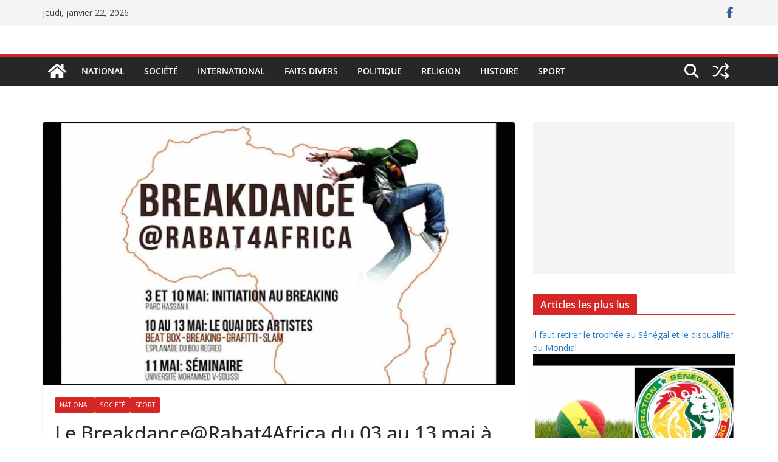

--- FILE ---
content_type: text/html; charset=UTF-8
request_url: https://www.lepetitjournalmarocain.com/2023/04/27/le-breakdancerabat4africa-du-03-au-13-mai-a-rabat/
body_size: 21873
content:
		<!doctype html>
		<html lang="fr-FR">
		
<head>

			<meta charset="UTF-8"/>
		<meta name="viewport" content="width=device-width, initial-scale=1">
		<link rel="profile" href="http://gmpg.org/xfn/11"/>
		
	<script type="text/javascript">
/* <![CDATA[ */
(()=>{var e={};e.g=function(){if("object"==typeof globalThis)return globalThis;try{return this||new Function("return this")()}catch(e){if("object"==typeof window)return window}}(),function({ampUrl:n,isCustomizePreview:t,isAmpDevMode:r,noampQueryVarName:o,noampQueryVarValue:s,disabledStorageKey:i,mobileUserAgents:a,regexRegex:c}){if("undefined"==typeof sessionStorage)return;const d=new RegExp(c);if(!a.some((e=>{const n=e.match(d);return!(!n||!new RegExp(n[1],n[2]).test(navigator.userAgent))||navigator.userAgent.includes(e)})))return;e.g.addEventListener("DOMContentLoaded",(()=>{const e=document.getElementById("amp-mobile-version-switcher");if(!e)return;e.hidden=!1;const n=e.querySelector("a[href]");n&&n.addEventListener("click",(()=>{sessionStorage.removeItem(i)}))}));const g=r&&["paired-browsing-non-amp","paired-browsing-amp"].includes(window.name);if(sessionStorage.getItem(i)||t||g)return;const u=new URL(location.href),m=new URL(n);m.hash=u.hash,u.searchParams.has(o)&&s===u.searchParams.get(o)?sessionStorage.setItem(i,"1"):m.href!==u.href&&(window.stop(),location.replace(m.href))}({"ampUrl":"https:\/\/www.lepetitjournalmarocain.com\/2023\/04\/27\/le-breakdancerabat4africa-du-03-au-13-mai-a-rabat\/?amp=1","noampQueryVarName":"noamp","noampQueryVarValue":"mobile","disabledStorageKey":"amp_mobile_redirect_disabled","mobileUserAgents":["Mobile","Android","Silk\/","Kindle","BlackBerry","Opera Mini","Opera Mobi"],"regexRegex":"^\\\/((?:.|\\n)+)\\\/([i]*)$","isCustomizePreview":false,"isAmpDevMode":false})})();
/* ]]> */
</script>
<meta name='robots' content='index, follow, max-image-preview:large, max-snippet:-1, max-video-preview:-1'/>

	<!-- This site is optimized with the Yoast SEO plugin v26.8 - https://yoast.com/product/yoast-seo-wordpress/ -->
	<title>Le Breakdance@Rabat4Africa du 03 au 13 mai à Rabat - LPJM</title>
	<meta name="description" content="Royaume du Maroc : l’événement international Breakdance@Rabat4Africa, a lieu à Rabat, au Théâtre Mohammed V"/>
	<link rel="canonical" href="https://18.193.228.73/2023/04/27/le-breakdancerabat4africa-du-03-au-13-mai-a-rabat/"/>
	<meta property="og:locale" content="fr_FR"/>
	<meta property="og:type" content="article"/>
	<meta property="og:title" content="Le Breakdance@Rabat4Africa du 03 au 13 mai à Rabat - LPJM"/>
	<meta property="og:description" content="Royaume du Maroc : l’événement international Breakdance@Rabat4Africa, a lieu à Rabat, au Théâtre Mohammed V"/>
	<meta property="og:url" content="https://18.193.228.73/2023/04/27/le-breakdancerabat4africa-du-03-au-13-mai-a-rabat/"/>
	<meta property="og:site_name" content="LPJM"/>
	<meta property="article:publisher" content="https://www.facebook.com/LePetitJournalMarocain"/>
	<meta property="article:published_time" content="2023-04-27T19:56:37+00:00"/>
	<meta property="og:image" content="https://18.193.228.73/wp-content/uploads/2023/04/Breakdance@Rabat4Africa-Rabat-Maroc-Morocco-scaled.jpg"/>
	<meta property="og:image:width" content="2560"/>
	<meta property="og:image:height" content="1600"/>
	<meta property="og:image:type" content="image/jpeg"/>
	<meta name="author" content="LPJM"/>
	<meta name="twitter:card" content="summary_large_image"/>
	<meta name="twitter:creator" content="@LPJM_officiel"/>
	<meta name="twitter:site" content="@LPJM_officiel"/>
	<meta name="twitter:label1" content="Écrit par"/>
	<meta name="twitter:data1" content="LPJM"/>
	<meta name="twitter:label2" content="Durée de lecture estimée"/>
	<meta name="twitter:data2" content="2 minutes"/>
	<script type="application/ld+json" class="yoast-schema-graph">{"@context":"https://schema.org","@graph":[{"@type":"Article","@id":"https://18.193.228.73/2023/04/27/le-breakdancerabat4africa-du-03-au-13-mai-a-rabat/#article","isPartOf":{"@id":"https://18.193.228.73/2023/04/27/le-breakdancerabat4africa-du-03-au-13-mai-a-rabat/"},"author":{"name":"LPJM","@id":"http://18.193.228.73/#/schema/person/22ec7d40ca25839ff5f0aeaa772f8e51"},"headline":"Le Breakdance@Rabat4Africa du 03 au 13 mai à Rabat","datePublished":"2023-04-27T19:56:37+00:00","mainEntityOfPage":{"@id":"https://18.193.228.73/2023/04/27/le-breakdancerabat4africa-du-03-au-13-mai-a-rabat/"},"wordCount":317,"publisher":{"@id":"http://18.193.228.73/#organization"},"image":{"@id":"https://18.193.228.73/2023/04/27/le-breakdancerabat4africa-du-03-au-13-mai-a-rabat/#primaryimage"},"thumbnailUrl":"https://www.lepetitjournalmarocain.com/wp-content/uploads/2023/04/Breakdance@Rabat4Africa-Rabat-Maroc-Morocco-scaled.jpg","articleSection":["National","Société","sport"],"inLanguage":"fr-FR"},{"@type":"WebPage","@id":"https://18.193.228.73/2023/04/27/le-breakdancerabat4africa-du-03-au-13-mai-a-rabat/","url":"https://18.193.228.73/2023/04/27/le-breakdancerabat4africa-du-03-au-13-mai-a-rabat/","name":"Le Breakdance@Rabat4Africa du 03 au 13 mai à Rabat - LPJM","isPartOf":{"@id":"http://18.193.228.73/#website"},"primaryImageOfPage":{"@id":"https://18.193.228.73/2023/04/27/le-breakdancerabat4africa-du-03-au-13-mai-a-rabat/#primaryimage"},"image":{"@id":"https://18.193.228.73/2023/04/27/le-breakdancerabat4africa-du-03-au-13-mai-a-rabat/#primaryimage"},"thumbnailUrl":"https://www.lepetitjournalmarocain.com/wp-content/uploads/2023/04/Breakdance@Rabat4Africa-Rabat-Maroc-Morocco-scaled.jpg","datePublished":"2023-04-27T19:56:37+00:00","description":"Royaume du Maroc : l’événement international Breakdance@Rabat4Africa, a lieu à Rabat, au Théâtre Mohammed V","breadcrumb":{"@id":"https://18.193.228.73/2023/04/27/le-breakdancerabat4africa-du-03-au-13-mai-a-rabat/#breadcrumb"},"inLanguage":"fr-FR","potentialAction":[{"@type":"ReadAction","target":["https://18.193.228.73/2023/04/27/le-breakdancerabat4africa-du-03-au-13-mai-a-rabat/"]}]},{"@type":"ImageObject","inLanguage":"fr-FR","@id":"https://18.193.228.73/2023/04/27/le-breakdancerabat4africa-du-03-au-13-mai-a-rabat/#primaryimage","url":"https://www.lepetitjournalmarocain.com/wp-content/uploads/2023/04/Breakdance@Rabat4Africa-Rabat-Maroc-Morocco-scaled.jpg","contentUrl":"https://www.lepetitjournalmarocain.com/wp-content/uploads/2023/04/Breakdance@Rabat4Africa-Rabat-Maroc-Morocco-scaled.jpg","width":2560,"height":1600,"caption":"Breakdance@Rabat4Africa Rabat Maroc Morocco"},{"@type":"BreadcrumbList","@id":"https://18.193.228.73/2023/04/27/le-breakdancerabat4africa-du-03-au-13-mai-a-rabat/#breadcrumb","itemListElement":[{"@type":"ListItem","position":1,"name":"Accueil","item":"http://18.193.228.73/"},{"@type":"ListItem","position":2,"name":"Le Breakdance@Rabat4Africa du 03 au 13 mai à Rabat"}]},{"@type":"WebSite","@id":"http://18.193.228.73/#website","url":"http://18.193.228.73/","name":"lepetitjournalmarocain.com","description":"Le Petit Journal Marocain","publisher":{"@id":"http://18.193.228.73/#organization"},"alternateName":"LPJM","potentialAction":[{"@type":"SearchAction","target":{"@type":"EntryPoint","urlTemplate":"http://18.193.228.73/?s={search_term_string}"},"query-input":{"@type":"PropertyValueSpecification","valueRequired":true,"valueName":"search_term_string"}}],"inLanguage":"fr-FR"},{"@type":"Organization","@id":"http://18.193.228.73/#organization","name":"Le petit journal marocain","alternateName":"LPJM","url":"http://18.193.228.73/","logo":{"@type":"ImageObject","inLanguage":"fr-FR","@id":"http://18.193.228.73/#/schema/logo/image/","url":"https://lepetitjournalmarocain.com/wp-content/uploads/2023/01/Logo-le-petit-journal-marocain.jpg","contentUrl":"https://lepetitjournalmarocain.com/wp-content/uploads/2023/01/Logo-le-petit-journal-marocain.jpg","width":224,"height":224,"caption":"Le petit journal marocain"},"image":{"@id":"http://18.193.228.73/#/schema/logo/image/"},"sameAs":["https://www.facebook.com/LePetitJournalMarocain","https://x.com/LPJM_officiel"]},{"@type":"Person","@id":"http://18.193.228.73/#/schema/person/22ec7d40ca25839ff5f0aeaa772f8e51","name":"LPJM","image":{"@type":"ImageObject","inLanguage":"fr-FR","@id":"http://18.193.228.73/#/schema/person/image/","url":"https://secure.gravatar.com/avatar/ed5271ff5c1e4902cf4d2cad3fdfc623b532e87698ec570c606611f2d1e13f92?s=96&d=mm&r=g","contentUrl":"https://secure.gravatar.com/avatar/ed5271ff5c1e4902cf4d2cad3fdfc623b532e87698ec570c606611f2d1e13f92?s=96&d=mm&r=g","caption":"LPJM"},"url":"https://www.lepetitjournalmarocain.com/author/lotengo/"}]}</script>
	<!-- / Yoast SEO plugin. -->


<link rel='dns-prefetch' href='//www.googletagmanager.com'/>
<link rel='dns-prefetch' href='//fonts.googleapis.com'/>
<link rel='dns-prefetch' href='//pagead2.googlesyndication.com'/>
<link rel="alternate" type="application/rss+xml" title="LPJM &raquo; Flux" href="https://www.lepetitjournalmarocain.com/feed/"/>
<link rel="alternate" type="application/rss+xml" title="LPJM &raquo; Flux des commentaires" href="https://www.lepetitjournalmarocain.com/comments/feed/"/>
<link rel="alternate" type="application/rss+xml" title="LPJM &raquo; Le Breakdance@Rabat4Africa du 03 au 13 mai à Rabat Flux des commentaires" href="https://www.lepetitjournalmarocain.com/2023/04/27/le-breakdancerabat4africa-du-03-au-13-mai-a-rabat/feed/"/>
<link rel="alternate" title="oEmbed (JSON)" type="application/json+oembed" href="https://www.lepetitjournalmarocain.com/wp-json/oembed/1.0/embed?url=https%3A%2F%2Fwww.lepetitjournalmarocain.com%2F2023%2F04%2F27%2Fle-breakdancerabat4africa-du-03-au-13-mai-a-rabat%2F"/>
<link rel="alternate" title="oEmbed (XML)" type="text/xml+oembed" href="https://www.lepetitjournalmarocain.com/wp-json/oembed/1.0/embed?url=https%3A%2F%2Fwww.lepetitjournalmarocain.com%2F2023%2F04%2F27%2Fle-breakdancerabat4africa-du-03-au-13-mai-a-rabat%2F&#038;format=xml"/>
<style id='wp-img-auto-sizes-contain-inline-css' type='text/css'>img:is([sizes=auto i],[sizes^="auto," i]){contain-intrinsic-size:3000px 1500px}</style>

<style id='wp-emoji-styles-inline-css' type='text/css'>img.wp-smiley,img.emoji{display:inline!important;border:none!important;box-shadow:none!important;height:1em!important;width:1em!important;margin:0 .07em!important;vertical-align:-.1em!important;background:none!important;padding:0!important}</style>
<link rel='stylesheet' id='wp-block-library-css' href='https://www.lepetitjournalmarocain.com/wp-includes/css/dist/block-library/style.min.css?ver=6.9' type='text/css' media='all'/>
<style id='wp-block-paragraph-inline-css' type='text/css'>.is-small-text{font-size:.875em}.is-regular-text{font-size:1em}.is-large-text{font-size:2.25em}.is-larger-text{font-size:3em}.has-drop-cap:not(:focus):first-letter{float:left;font-size:8.4em;font-style:normal;font-weight:100;line-height:.68;margin:.05em .1em 0 0;text-transform:uppercase}body.rtl .has-drop-cap:not(:focus):first-letter{float:none;margin-left:.1em}p.has-drop-cap.has-background{overflow:hidden}:root :where(p.has-background){padding:1.25em 2.375em}:where(p.has-text-color:not(.has-link-color)) a{color:inherit}p.has-text-align-left[style*="writing-mode:vertical-lr"],p.has-text-align-right[style*="writing-mode:vertical-rl"]{rotate:180deg}</style>
<style id='global-styles-inline-css' type='text/css'>:root{--wp--preset--aspect-ratio--square:1;--wp--preset--aspect-ratio--4-3: 4/3;--wp--preset--aspect-ratio--3-4: 3/4;--wp--preset--aspect-ratio--3-2: 3/2;--wp--preset--aspect-ratio--2-3: 2/3;--wp--preset--aspect-ratio--16-9: 16/9;--wp--preset--aspect-ratio--9-16: 9/16;--wp--preset--color--black:#000;--wp--preset--color--cyan-bluish-gray:#abb8c3;--wp--preset--color--white:#fff;--wp--preset--color--pale-pink:#f78da7;--wp--preset--color--vivid-red:#cf2e2e;--wp--preset--color--luminous-vivid-orange:#ff6900;--wp--preset--color--luminous-vivid-amber:#fcb900;--wp--preset--color--light-green-cyan:#7bdcb5;--wp--preset--color--vivid-green-cyan:#00d084;--wp--preset--color--pale-cyan-blue:#8ed1fc;--wp--preset--color--vivid-cyan-blue:#0693e3;--wp--preset--color--vivid-purple:#9b51e0;--wp--preset--color--cm-color-1:#257bc1;--wp--preset--color--cm-color-2:#2270b0;--wp--preset--color--cm-color-3:#fff;--wp--preset--color--cm-color-4:#f9fefd;--wp--preset--color--cm-color-5:#27272a;--wp--preset--color--cm-color-6:#16181a;--wp--preset--color--cm-color-7:#8f8f8f;--wp--preset--color--cm-color-8:#fff;--wp--preset--color--cm-color-9:#c7c7c7;--wp--preset--gradient--vivid-cyan-blue-to-vivid-purple:linear-gradient(135deg,#0693e3 0%,#9b51e0 100%);--wp--preset--gradient--light-green-cyan-to-vivid-green-cyan:linear-gradient(135deg,#7adcb4 0%,#00d082 100%);--wp--preset--gradient--luminous-vivid-amber-to-luminous-vivid-orange:linear-gradient(135deg,#fcb900 0%,#ff6900 100%);--wp--preset--gradient--luminous-vivid-orange-to-vivid-red:linear-gradient(135deg,#ff6900 0%,#cf2e2e 100%);--wp--preset--gradient--very-light-gray-to-cyan-bluish-gray:linear-gradient(135deg,#eee 0%,#a9b8c3 100%);--wp--preset--gradient--cool-to-warm-spectrum:linear-gradient(135deg,#4aeadc 0%,#9778d1 20%,#cf2aba 40%,#ee2c82 60%,#fb6962 80%,#fef84c 100%);--wp--preset--gradient--blush-light-purple:linear-gradient(135deg,#ffceec 0%,#9896f0 100%);--wp--preset--gradient--blush-bordeaux:linear-gradient(135deg,#fecda5 0%,#fe2d2d 50%,#6b003e 100%);--wp--preset--gradient--luminous-dusk:linear-gradient(135deg,#ffcb70 0%,#c751c0 50%,#4158d0 100%);--wp--preset--gradient--pale-ocean:linear-gradient(135deg,#fff5cb 0%,#b6e3d4 50%,#33a7b5 100%);--wp--preset--gradient--electric-grass:linear-gradient(135deg,#caf880 0%,#71ce7e 100%);--wp--preset--gradient--midnight:linear-gradient(135deg,#020381 0%,#2874fc 100%);--wp--preset--font-size--small:13px;--wp--preset--font-size--medium:16px;--wp--preset--font-size--large:20px;--wp--preset--font-size--x-large:24px;--wp--preset--font-size--xx-large:30px;--wp--preset--font-size--huge:36px;--wp--preset--font-family--dm-sans:DM Sans , sans-serif;--wp--preset--font-family--public-sans:Public Sans , sans-serif;--wp--preset--font-family--roboto:Roboto , sans-serif;--wp--preset--font-family--segoe-ui:Segoe UI , Arial , sans-serif;--wp--preset--font-family--ibm-plex-serif:IBM Plex serif , sans-serif;--wp--preset--font-family--inter:Inter , sans-serif;--wp--preset--spacing--20:.44rem;--wp--preset--spacing--30:.67rem;--wp--preset--spacing--40:1rem;--wp--preset--spacing--50:1.5rem;--wp--preset--spacing--60:2.25rem;--wp--preset--spacing--70:3.38rem;--wp--preset--spacing--80:5.06rem;--wp--preset--shadow--natural:6px 6px 9px rgba(0,0,0,.2);--wp--preset--shadow--deep:12px 12px 50px rgba(0,0,0,.4);--wp--preset--shadow--sharp:6px 6px 0 rgba(0,0,0,.2);--wp--preset--shadow--outlined:6px 6px 0 -3px #fff , 6px 6px #000;--wp--preset--shadow--crisp:6px 6px 0 #000}:root{--wp--style--global--content-size:760px;--wp--style--global--wide-size:1160px}:where(body) {margin:0}.wp-site-blocks>.alignleft{float:left;margin-right:2em}.wp-site-blocks>.alignright{float:right;margin-left:2em}.wp-site-blocks>.aligncenter{justify-content:center;margin-left:auto;margin-right:auto}:where(.wp-site-blocks) > * {margin-block-start:24px;margin-block-end:0}:where(.wp-site-blocks) > :first-child {margin-block-start:0}:where(.wp-site-blocks) > :last-child {margin-block-end:0}:root{--wp--style--block-gap:24px}:root :where(.is-layout-flow) > :first-child{margin-block-start:0}:root :where(.is-layout-flow) > :last-child{margin-block-end:0}:root :where(.is-layout-flow) > *{margin-block-start:24px;margin-block-end:0}:root :where(.is-layout-constrained) > :first-child{margin-block-start:0}:root :where(.is-layout-constrained) > :last-child{margin-block-end:0}:root :where(.is-layout-constrained) > *{margin-block-start:24px;margin-block-end:0}:root :where(.is-layout-flex){gap:24px}:root :where(.is-layout-grid){gap:24px}.is-layout-flow>.alignleft{float:left;margin-inline-start:0;margin-inline-end:2em}.is-layout-flow>.alignright{float:right;margin-inline-start:2em;margin-inline-end:0}.is-layout-flow>.aligncenter{margin-left:auto!important;margin-right:auto!important}.is-layout-constrained>.alignleft{float:left;margin-inline-start:0;margin-inline-end:2em}.is-layout-constrained>.alignright{float:right;margin-inline-start:2em;margin-inline-end:0}.is-layout-constrained>.aligncenter{margin-left:auto!important;margin-right:auto!important}.is-layout-constrained > :where(:not(.alignleft):not(.alignright):not(.alignfull)){max-width:var(--wp--style--global--content-size);margin-left:auto!important;margin-right:auto!important}.is-layout-constrained>.alignwide{max-width:var(--wp--style--global--wide-size)}body .is-layout-flex{display:flex}.is-layout-flex{flex-wrap:wrap;align-items:center}.is-layout-flex > :is(*, div){margin:0}body .is-layout-grid{display:grid}.is-layout-grid > :is(*, div){margin:0}body{padding-top:0;padding-right:0;padding-bottom:0;padding-left:0}a:where(:not(.wp-element-button)){text-decoration:underline}:root :where(.wp-element-button, .wp-block-button__link){background-color:#32373c;border-width:0;color:#fff;font-family:inherit;font-size:inherit;font-style:inherit;font-weight:inherit;letter-spacing:inherit;line-height:inherit;padding-top: calc(0.667em + 2px);padding-right: calc(1.333em + 2px);padding-bottom: calc(0.667em + 2px);padding-left: calc(1.333em + 2px);text-decoration:none;text-transform:inherit}.has-black-color{color:var(--wp--preset--color--black)!important}.has-cyan-bluish-gray-color{color:var(--wp--preset--color--cyan-bluish-gray)!important}.has-white-color{color:var(--wp--preset--color--white)!important}.has-pale-pink-color{color:var(--wp--preset--color--pale-pink)!important}.has-vivid-red-color{color:var(--wp--preset--color--vivid-red)!important}.has-luminous-vivid-orange-color{color:var(--wp--preset--color--luminous-vivid-orange)!important}.has-luminous-vivid-amber-color{color:var(--wp--preset--color--luminous-vivid-amber)!important}.has-light-green-cyan-color{color:var(--wp--preset--color--light-green-cyan)!important}.has-vivid-green-cyan-color{color:var(--wp--preset--color--vivid-green-cyan)!important}.has-pale-cyan-blue-color{color:var(--wp--preset--color--pale-cyan-blue)!important}.has-vivid-cyan-blue-color{color:var(--wp--preset--color--vivid-cyan-blue)!important}.has-vivid-purple-color{color:var(--wp--preset--color--vivid-purple)!important}.has-cm-color-1-color{color:var(--wp--preset--color--cm-color-1)!important}.has-cm-color-2-color{color:var(--wp--preset--color--cm-color-2)!important}.has-cm-color-3-color{color:var(--wp--preset--color--cm-color-3)!important}.has-cm-color-4-color{color:var(--wp--preset--color--cm-color-4)!important}.has-cm-color-5-color{color:var(--wp--preset--color--cm-color-5)!important}.has-cm-color-6-color{color:var(--wp--preset--color--cm-color-6)!important}.has-cm-color-7-color{color:var(--wp--preset--color--cm-color-7)!important}.has-cm-color-8-color{color:var(--wp--preset--color--cm-color-8)!important}.has-cm-color-9-color{color:var(--wp--preset--color--cm-color-9)!important}.has-black-background-color{background-color:var(--wp--preset--color--black)!important}.has-cyan-bluish-gray-background-color{background-color:var(--wp--preset--color--cyan-bluish-gray)!important}.has-white-background-color{background-color:var(--wp--preset--color--white)!important}.has-pale-pink-background-color{background-color:var(--wp--preset--color--pale-pink)!important}.has-vivid-red-background-color{background-color:var(--wp--preset--color--vivid-red)!important}.has-luminous-vivid-orange-background-color{background-color:var(--wp--preset--color--luminous-vivid-orange)!important}.has-luminous-vivid-amber-background-color{background-color:var(--wp--preset--color--luminous-vivid-amber)!important}.has-light-green-cyan-background-color{background-color:var(--wp--preset--color--light-green-cyan)!important}.has-vivid-green-cyan-background-color{background-color:var(--wp--preset--color--vivid-green-cyan)!important}.has-pale-cyan-blue-background-color{background-color:var(--wp--preset--color--pale-cyan-blue)!important}.has-vivid-cyan-blue-background-color{background-color:var(--wp--preset--color--vivid-cyan-blue)!important}.has-vivid-purple-background-color{background-color:var(--wp--preset--color--vivid-purple)!important}.has-cm-color-1-background-color{background-color:var(--wp--preset--color--cm-color-1)!important}.has-cm-color-2-background-color{background-color:var(--wp--preset--color--cm-color-2)!important}.has-cm-color-3-background-color{background-color:var(--wp--preset--color--cm-color-3)!important}.has-cm-color-4-background-color{background-color:var(--wp--preset--color--cm-color-4)!important}.has-cm-color-5-background-color{background-color:var(--wp--preset--color--cm-color-5)!important}.has-cm-color-6-background-color{background-color:var(--wp--preset--color--cm-color-6)!important}.has-cm-color-7-background-color{background-color:var(--wp--preset--color--cm-color-7)!important}.has-cm-color-8-background-color{background-color:var(--wp--preset--color--cm-color-8)!important}.has-cm-color-9-background-color{background-color:var(--wp--preset--color--cm-color-9)!important}.has-black-border-color{border-color:var(--wp--preset--color--black)!important}.has-cyan-bluish-gray-border-color{border-color:var(--wp--preset--color--cyan-bluish-gray)!important}.has-white-border-color{border-color:var(--wp--preset--color--white)!important}.has-pale-pink-border-color{border-color:var(--wp--preset--color--pale-pink)!important}.has-vivid-red-border-color{border-color:var(--wp--preset--color--vivid-red)!important}.has-luminous-vivid-orange-border-color{border-color:var(--wp--preset--color--luminous-vivid-orange)!important}.has-luminous-vivid-amber-border-color{border-color:var(--wp--preset--color--luminous-vivid-amber)!important}.has-light-green-cyan-border-color{border-color:var(--wp--preset--color--light-green-cyan)!important}.has-vivid-green-cyan-border-color{border-color:var(--wp--preset--color--vivid-green-cyan)!important}.has-pale-cyan-blue-border-color{border-color:var(--wp--preset--color--pale-cyan-blue)!important}.has-vivid-cyan-blue-border-color{border-color:var(--wp--preset--color--vivid-cyan-blue)!important}.has-vivid-purple-border-color{border-color:var(--wp--preset--color--vivid-purple)!important}.has-cm-color-1-border-color{border-color:var(--wp--preset--color--cm-color-1)!important}.has-cm-color-2-border-color{border-color:var(--wp--preset--color--cm-color-2)!important}.has-cm-color-3-border-color{border-color:var(--wp--preset--color--cm-color-3)!important}.has-cm-color-4-border-color{border-color:var(--wp--preset--color--cm-color-4)!important}.has-cm-color-5-border-color{border-color:var(--wp--preset--color--cm-color-5)!important}.has-cm-color-6-border-color{border-color:var(--wp--preset--color--cm-color-6)!important}.has-cm-color-7-border-color{border-color:var(--wp--preset--color--cm-color-7)!important}.has-cm-color-8-border-color{border-color:var(--wp--preset--color--cm-color-8)!important}.has-cm-color-9-border-color{border-color:var(--wp--preset--color--cm-color-9)!important}.has-vivid-cyan-blue-to-vivid-purple-gradient-background{background:var(--wp--preset--gradient--vivid-cyan-blue-to-vivid-purple)!important}.has-light-green-cyan-to-vivid-green-cyan-gradient-background{background:var(--wp--preset--gradient--light-green-cyan-to-vivid-green-cyan)!important}.has-luminous-vivid-amber-to-luminous-vivid-orange-gradient-background{background:var(--wp--preset--gradient--luminous-vivid-amber-to-luminous-vivid-orange)!important}.has-luminous-vivid-orange-to-vivid-red-gradient-background{background:var(--wp--preset--gradient--luminous-vivid-orange-to-vivid-red)!important}.has-very-light-gray-to-cyan-bluish-gray-gradient-background{background:var(--wp--preset--gradient--very-light-gray-to-cyan-bluish-gray)!important}.has-cool-to-warm-spectrum-gradient-background{background:var(--wp--preset--gradient--cool-to-warm-spectrum)!important}.has-blush-light-purple-gradient-background{background:var(--wp--preset--gradient--blush-light-purple)!important}.has-blush-bordeaux-gradient-background{background:var(--wp--preset--gradient--blush-bordeaux)!important}.has-luminous-dusk-gradient-background{background:var(--wp--preset--gradient--luminous-dusk)!important}.has-pale-ocean-gradient-background{background:var(--wp--preset--gradient--pale-ocean)!important}.has-electric-grass-gradient-background{background:var(--wp--preset--gradient--electric-grass)!important}.has-midnight-gradient-background{background:var(--wp--preset--gradient--midnight)!important}.has-small-font-size{font-size:var(--wp--preset--font-size--small)!important}.has-medium-font-size{font-size:var(--wp--preset--font-size--medium)!important}.has-large-font-size{font-size:var(--wp--preset--font-size--large)!important}.has-x-large-font-size{font-size:var(--wp--preset--font-size--x-large)!important}.has-xx-large-font-size{font-size:var(--wp--preset--font-size--xx-large)!important}.has-huge-font-size{font-size:var(--wp--preset--font-size--huge)!important}.has-dm-sans-font-family{font-family: var(--wp--preset--font-family--dm-sans) !important}.has-public-sans-font-family{font-family: var(--wp--preset--font-family--public-sans) !important}.has-roboto-font-family{font-family: var(--wp--preset--font-family--roboto) !important}.has-segoe-ui-font-family{font-family: var(--wp--preset--font-family--segoe-ui) !important}.has-ibm-plex-serif-font-family{font-family: var(--wp--preset--font-family--ibm-plex-serif) !important}.has-inter-font-family{font-family: var(--wp--preset--font-family--inter) !important}</style>

<link rel='stylesheet' id='colormag_style-css' href='https://www.lepetitjournalmarocain.com/wp-content/themes/colormag/style.css?ver=1769053790' type='text/css' media='all'/>
<style id='colormag_style-inline-css' type='text/css'>
.colormag-button,
			blockquote, button,
			input[type=reset],
			input[type=button],
			input[type=submit],
			.cm-home-icon.front_page_on,
			.cm-post-categories a,
			.cm-primary-nav ul li ul li:hover,
			.cm-primary-nav ul li.current-menu-item,
			.cm-primary-nav ul li.current_page_ancestor,
			.cm-primary-nav ul li.current-menu-ancestor,
			.cm-primary-nav ul li.current_page_item,
			.cm-primary-nav ul li:hover,
			.cm-primary-nav ul li.focus,
			.cm-mobile-nav li a:hover,
			.colormag-header-clean #cm-primary-nav .cm-menu-toggle:hover,
			.cm-header .cm-mobile-nav li:hover,
			.cm-header .cm-mobile-nav li.current-page-ancestor,
			.cm-header .cm-mobile-nav li.current-menu-ancestor,
			.cm-header .cm-mobile-nav li.current-page-item,
			.cm-header .cm-mobile-nav li.current-menu-item,
			.cm-primary-nav ul li.focus > a,
			.cm-layout-2 .cm-primary-nav ul ul.sub-menu li.focus > a,
			.cm-mobile-nav .current-menu-item>a, .cm-mobile-nav .current_page_item>a,
			.colormag-header-clean .cm-mobile-nav li:hover > a,
			.colormag-header-clean .cm-mobile-nav li.current-page-ancestor > a,
			.colormag-header-clean .cm-mobile-nav li.current-menu-ancestor > a,
			.colormag-header-clean .cm-mobile-nav li.current-page-item > a,
			.colormag-header-clean .cm-mobile-nav li.current-menu-item > a,
			.fa.search-top:hover,
			.widget_call_to_action .btn--primary,
			.colormag-footer--classic .cm-footer-cols .cm-row .cm-widget-title span::before,
			.colormag-footer--classic-bordered .cm-footer-cols .cm-row .cm-widget-title span::before,
			.cm-featured-posts .cm-widget-title span,
			.cm-featured-category-slider-widget .cm-slide-content .cm-entry-header-meta .cm-post-categories a,
			.cm-highlighted-posts .cm-post-content .cm-entry-header-meta .cm-post-categories a,
			.cm-category-slide-next, .cm-category-slide-prev, .slide-next,
			.slide-prev, .cm-tabbed-widget ul li, .cm-posts .wp-pagenavi .current,
			.cm-posts .wp-pagenavi a:hover, .cm-secondary .cm-widget-title span,
			.cm-posts .post .cm-post-content .cm-entry-header-meta .cm-post-categories a,
			.cm-page-header .cm-page-title span, .entry-meta .post-format i,
			.format-link .cm-entry-summary a, .cm-entry-button, .infinite-scroll .tg-infinite-scroll,
			.no-more-post-text, .pagination span,
			.comments-area .comment-author-link span,
			.cm-footer-cols .cm-row .cm-widget-title span,
			.advertisement_above_footer .cm-widget-title span,
			.error, .cm-primary .cm-widget-title span,
			.related-posts-wrapper.style-three .cm-post-content .cm-entry-title a:hover:before,
			.cm-slider-area .cm-widget-title span,
			.cm-beside-slider-widget .cm-widget-title span,
			.top-full-width-sidebar .cm-widget-title span,
			.wp-block-quote, .wp-block-quote.is-style-large,
			.wp-block-quote.has-text-align-right,
			.cm-error-404 .cm-btn, .widget .wp-block-heading, .wp-block-search button,
			.widget a::before, .cm-post-date a::before,
			.byline a::before,
			.colormag-footer--classic-bordered .cm-widget-title::before,
			.wp-block-button__link,
			#cm-tertiary .cm-widget-title span,
			.link-pagination .post-page-numbers.current,
			.wp-block-query-pagination-numbers .page-numbers.current,
			.wp-element-button,
			.wp-block-button .wp-block-button__link,
			.wp-element-button,
			.cm-layout-2 .cm-primary-nav ul ul.sub-menu li:hover,
			.cm-layout-2 .cm-primary-nav ul ul.sub-menu li.current-menu-ancestor,
			.cm-layout-2 .cm-primary-nav ul ul.sub-menu li.current-menu-item,
			.cm-layout-2 .cm-primary-nav ul ul.sub-menu li.focus,
			.search-wrap button,
			.page-numbers .current,
			.cm-footer-builder .cm-widget-title span,
			.wp-block-search .wp-element-button:hover{background-color:#d62626;}a,
			.cm-layout-2 #cm-primary-nav .fa.search-top:hover,
			.cm-layout-2 #cm-primary-nav.cm-mobile-nav .cm-random-post a:hover .fa-random,
			.cm-layout-2 #cm-primary-nav.cm-primary-nav .cm-random-post a:hover .fa-random,
			.cm-layout-2 .breaking-news .newsticker a:hover,
			.cm-layout-2 .cm-primary-nav ul li.current-menu-item > a,
			.cm-layout-2 .cm-primary-nav ul li.current_page_item > a,
			.cm-layout-2 .cm-primary-nav ul li:hover > a,
			.cm-layout-2 .cm-primary-nav ul li.focus > a
			.dark-skin .cm-layout-2-style-1 #cm-primary-nav.cm-primary-nav .cm-home-icon:hover .fa,
			.byline a:hover, .comments a:hover, .cm-edit-link a:hover, .cm-post-date a:hover,
			.social-links:not(.cm-header-actions .social-links) i.fa:hover, .cm-tag-links a:hover,
			.colormag-header-clean .social-links li:hover i.fa, .cm-layout-2-style-1 .social-links li:hover i.fa,
			.colormag-header-clean .breaking-news .newsticker a:hover, .widget_featured_posts .article-content .cm-entry-title a:hover,
			.widget_featured_slider .slide-content .cm-below-entry-meta .byline a:hover,
			.widget_featured_slider .slide-content .cm-below-entry-meta .comments a:hover,
			.widget_featured_slider .slide-content .cm-below-entry-meta .cm-post-date a:hover,
			.widget_featured_slider .slide-content .cm-entry-title a:hover,
			.widget_block_picture_news.widget_featured_posts .article-content .cm-entry-title a:hover,
			.widget_highlighted_posts .article-content .cm-below-entry-meta .byline a:hover,
			.widget_highlighted_posts .article-content .cm-below-entry-meta .comments a:hover,
			.widget_highlighted_posts .article-content .cm-below-entry-meta .cm-post-date a:hover,
			.widget_highlighted_posts .article-content .cm-entry-title a:hover, i.fa-arrow-up, i.fa-arrow-down,
			.cm-site-title a, #content .post .article-content .cm-entry-title a:hover, .entry-meta .byline i,
			.entry-meta .cat-links i, .entry-meta a, .post .cm-entry-title a:hover, .search .cm-entry-title a:hover,
			.entry-meta .comments-link a:hover, .entry-meta .cm-edit-link a:hover, .entry-meta .cm-post-date a:hover,
			.entry-meta .cm-tag-links a:hover, .single #content .tags a:hover, .count, .next a:hover, .previous a:hover,
			.related-posts-main-title .fa, .single-related-posts .article-content .cm-entry-title a:hover,
			.pagination a span:hover,
			#content .comments-area a.comment-cm-edit-link:hover, #content .comments-area a.comment-permalink:hover,
			#content .comments-area article header cite a:hover, .comments-area .comment-author-link a:hover,
			.comment .comment-reply-link:hover,
			.nav-next a, .nav-previous a,
			#cm-footer .cm-footer-menu ul li a:hover,
			.cm-footer-cols .cm-row a:hover, a#scroll-up i, .related-posts-wrapper-flyout .cm-entry-title a:hover,
			.human-diff-time .human-diff-time-display:hover,
			.cm-layout-2-style-1 #cm-primary-nav .fa:hover,
			.cm-footer-bar a,
			.cm-post-date a:hover,
			.cm-author a:hover,
			.cm-comments-link a:hover,
			.cm-tag-links a:hover,
			.cm-edit-link a:hover,
			.cm-footer-bar .copyright a,
			.cm-featured-posts .cm-entry-title a:hover,
			.cm-posts .post .cm-post-content .cm-entry-title a:hover,
			.cm-posts .post .single-title-above .cm-entry-title a:hover,
			.cm-layout-2 .cm-primary-nav ul li:hover > a,
			.cm-layout-2 #cm-primary-nav .fa:hover,
			.cm-entry-title a:hover,
			button:hover, input[type="button"]:hover,
			input[type="reset"]:hover,
			input[type="submit"]:hover,
			.wp-block-button .wp-block-button__link:hover,
			.cm-button:hover,
			.wp-element-button:hover,
			li.product .added_to_cart:hover,
			.comments-area .comment-permalink:hover,
			.cm-footer-bar-area .cm-footer-bar__2 a{color:#d62626;}#cm-primary-nav,
			.cm-contained .cm-header-2 .cm-row, .cm-header-builder.cm-full-width .cm-main-header .cm-header-bottom-row{border-top-color:#d62626;}.cm-layout-2 #cm-primary-nav,
			.cm-layout-2 .cm-primary-nav ul ul.sub-menu li:hover,
			.cm-layout-2 .cm-primary-nav ul > li:hover > a,
			.cm-layout-2 .cm-primary-nav ul > li.current-menu-item > a,
			.cm-layout-2 .cm-primary-nav ul > li.current-menu-ancestor > a,
			.cm-layout-2 .cm-primary-nav ul ul.sub-menu li.current-menu-ancestor,
			.cm-layout-2 .cm-primary-nav ul ul.sub-menu li.current-menu-item,
			.cm-layout-2 .cm-primary-nav ul ul.sub-menu li.focus,
			cm-layout-2 .cm-primary-nav ul ul.sub-menu li.current-menu-ancestor,
			cm-layout-2 .cm-primary-nav ul ul.sub-menu li.current-menu-item,
			cm-layout-2 #cm-primary-nav .cm-menu-toggle:hover,
			cm-layout-2 #cm-primary-nav.cm-mobile-nav .cm-menu-toggle,
			cm-layout-2 .cm-primary-nav ul > li:hover > a,
			cm-layout-2 .cm-primary-nav ul > li.current-menu-item > a,
			cm-layout-2 .cm-primary-nav ul > li.current-menu-ancestor > a,
			.cm-layout-2 .cm-primary-nav ul li.focus > a, .pagination a span:hover,
			.cm-error-404 .cm-btn,
			.single-post .cm-post-categories a::after,
			.widget .block-title,
			.cm-layout-2 .cm-primary-nav ul li.focus > a,
			button,
			input[type="button"],
			input[type="reset"],
			input[type="submit"],
			.wp-block-button .wp-block-button__link,
			.cm-button,
			.wp-element-button,
			li.product .added_to_cart{border-color:#d62626;}.cm-secondary .cm-widget-title,
			#cm-tertiary .cm-widget-title,
			.widget_featured_posts .widget-title,
			#secondary .widget-title,
			#cm-tertiary .widget-title,
			.cm-page-header .cm-page-title,
			.cm-footer-cols .cm-row .widget-title,
			.advertisement_above_footer .widget-title,
			#primary .widget-title,
			.widget_slider_area .widget-title,
			.widget_beside_slider .widget-title,
			.top-full-width-sidebar .widget-title,
			.cm-footer-cols .cm-row .cm-widget-title,
			.cm-footer-bar .copyright a,
			.cm-layout-2.cm-layout-2-style-2 #cm-primary-nav,
			.cm-layout-2 .cm-primary-nav ul > li:hover > a,
			.cm-footer-builder .cm-widget-title,
			.cm-layout-2 .cm-primary-nav ul > li.current-menu-item > a{border-bottom-color:#d62626;}.cm-posts .post{box-shadow:0px 0px 2px 0px #E4E4E7;}body,
			button,
			input,
			select,
			textarea,
			blockquote p,
			.entry-meta,
			.cm-entry-button,
			dl,
			.previous a,
			.next a,
			.nav-previous a,
			.nav-next a,
			#respond h3#reply-title #cancel-comment-reply-link,
			#respond form input[type="text"],
			#respond form textarea,
			.cm-secondary .widget,
			.cm-error-404 .widget,
			.cm-entry-summary p{font-family:Open Sans;}h1 ,h2, h3, h4, h5, h6{font-family:Open Sans;font-style:inherit;}@media screen and (min-width: 992px) {.cm-primary{width:70%;}}.colormag-button,
			input[type="reset"],
			input[type="button"],
			input[type="submit"],
			button,
			.cm-entry-button span,
			.wp-block-button .wp-block-button__link{color:#ffffff;}.cm-content{background-color:#ffffff;background-size:contain;}body,body.boxed{background-color:;background-position:;background-size:;background-attachment:fixed;background-repeat:no-repeat;}.cm-header .cm-menu-toggle svg,
			.cm-header .cm-menu-toggle svg{fill:#fff;}.cm-footer-bar-area .cm-footer-bar__2 a{color:#207daf;}.colormag-button,
			blockquote, button,
			input[type=reset],
			input[type=button],
			input[type=submit],
			.cm-home-icon.front_page_on,
			.cm-post-categories a,
			.cm-primary-nav ul li ul li:hover,
			.cm-primary-nav ul li.current-menu-item,
			.cm-primary-nav ul li.current_page_ancestor,
			.cm-primary-nav ul li.current-menu-ancestor,
			.cm-primary-nav ul li.current_page_item,
			.cm-primary-nav ul li:hover,
			.cm-primary-nav ul li.focus,
			.cm-mobile-nav li a:hover,
			.colormag-header-clean #cm-primary-nav .cm-menu-toggle:hover,
			.cm-header .cm-mobile-nav li:hover,
			.cm-header .cm-mobile-nav li.current-page-ancestor,
			.cm-header .cm-mobile-nav li.current-menu-ancestor,
			.cm-header .cm-mobile-nav li.current-page-item,
			.cm-header .cm-mobile-nav li.current-menu-item,
			.cm-primary-nav ul li.focus > a,
			.cm-layout-2 .cm-primary-nav ul ul.sub-menu li.focus > a,
			.cm-mobile-nav .current-menu-item>a, .cm-mobile-nav .current_page_item>a,
			.colormag-header-clean .cm-mobile-nav li:hover > a,
			.colormag-header-clean .cm-mobile-nav li.current-page-ancestor > a,
			.colormag-header-clean .cm-mobile-nav li.current-menu-ancestor > a,
			.colormag-header-clean .cm-mobile-nav li.current-page-item > a,
			.colormag-header-clean .cm-mobile-nav li.current-menu-item > a,
			.fa.search-top:hover,
			.widget_call_to_action .btn--primary,
			.colormag-footer--classic .cm-footer-cols .cm-row .cm-widget-title span::before,
			.colormag-footer--classic-bordered .cm-footer-cols .cm-row .cm-widget-title span::before,
			.cm-featured-posts .cm-widget-title span,
			.cm-featured-category-slider-widget .cm-slide-content .cm-entry-header-meta .cm-post-categories a,
			.cm-highlighted-posts .cm-post-content .cm-entry-header-meta .cm-post-categories a,
			.cm-category-slide-next, .cm-category-slide-prev, .slide-next,
			.slide-prev, .cm-tabbed-widget ul li, .cm-posts .wp-pagenavi .current,
			.cm-posts .wp-pagenavi a:hover, .cm-secondary .cm-widget-title span,
			.cm-posts .post .cm-post-content .cm-entry-header-meta .cm-post-categories a,
			.cm-page-header .cm-page-title span, .entry-meta .post-format i,
			.format-link .cm-entry-summary a, .cm-entry-button, .infinite-scroll .tg-infinite-scroll,
			.no-more-post-text, .pagination span,
			.comments-area .comment-author-link span,
			.cm-footer-cols .cm-row .cm-widget-title span,
			.advertisement_above_footer .cm-widget-title span,
			.error, .cm-primary .cm-widget-title span,
			.related-posts-wrapper.style-three .cm-post-content .cm-entry-title a:hover:before,
			.cm-slider-area .cm-widget-title span,
			.cm-beside-slider-widget .cm-widget-title span,
			.top-full-width-sidebar .cm-widget-title span,
			.wp-block-quote, .wp-block-quote.is-style-large,
			.wp-block-quote.has-text-align-right,
			.cm-error-404 .cm-btn, .widget .wp-block-heading, .wp-block-search button,
			.widget a::before, .cm-post-date a::before,
			.byline a::before,
			.colormag-footer--classic-bordered .cm-widget-title::before,
			.wp-block-button__link,
			#cm-tertiary .cm-widget-title span,
			.link-pagination .post-page-numbers.current,
			.wp-block-query-pagination-numbers .page-numbers.current,
			.wp-element-button,
			.wp-block-button .wp-block-button__link,
			.wp-element-button,
			.cm-layout-2 .cm-primary-nav ul ul.sub-menu li:hover,
			.cm-layout-2 .cm-primary-nav ul ul.sub-menu li.current-menu-ancestor,
			.cm-layout-2 .cm-primary-nav ul ul.sub-menu li.current-menu-item,
			.cm-layout-2 .cm-primary-nav ul ul.sub-menu li.focus,
			.search-wrap button,
			.page-numbers .current,
			.cm-footer-builder .cm-widget-title span,
			.wp-block-search .wp-element-button:hover{background-color:#d62626;}a,
			.cm-layout-2 #cm-primary-nav .fa.search-top:hover,
			.cm-layout-2 #cm-primary-nav.cm-mobile-nav .cm-random-post a:hover .fa-random,
			.cm-layout-2 #cm-primary-nav.cm-primary-nav .cm-random-post a:hover .fa-random,
			.cm-layout-2 .breaking-news .newsticker a:hover,
			.cm-layout-2 .cm-primary-nav ul li.current-menu-item > a,
			.cm-layout-2 .cm-primary-nav ul li.current_page_item > a,
			.cm-layout-2 .cm-primary-nav ul li:hover > a,
			.cm-layout-2 .cm-primary-nav ul li.focus > a
			.dark-skin .cm-layout-2-style-1 #cm-primary-nav.cm-primary-nav .cm-home-icon:hover .fa,
			.byline a:hover, .comments a:hover, .cm-edit-link a:hover, .cm-post-date a:hover,
			.social-links:not(.cm-header-actions .social-links) i.fa:hover, .cm-tag-links a:hover,
			.colormag-header-clean .social-links li:hover i.fa, .cm-layout-2-style-1 .social-links li:hover i.fa,
			.colormag-header-clean .breaking-news .newsticker a:hover, .widget_featured_posts .article-content .cm-entry-title a:hover,
			.widget_featured_slider .slide-content .cm-below-entry-meta .byline a:hover,
			.widget_featured_slider .slide-content .cm-below-entry-meta .comments a:hover,
			.widget_featured_slider .slide-content .cm-below-entry-meta .cm-post-date a:hover,
			.widget_featured_slider .slide-content .cm-entry-title a:hover,
			.widget_block_picture_news.widget_featured_posts .article-content .cm-entry-title a:hover,
			.widget_highlighted_posts .article-content .cm-below-entry-meta .byline a:hover,
			.widget_highlighted_posts .article-content .cm-below-entry-meta .comments a:hover,
			.widget_highlighted_posts .article-content .cm-below-entry-meta .cm-post-date a:hover,
			.widget_highlighted_posts .article-content .cm-entry-title a:hover, i.fa-arrow-up, i.fa-arrow-down,
			.cm-site-title a, #content .post .article-content .cm-entry-title a:hover, .entry-meta .byline i,
			.entry-meta .cat-links i, .entry-meta a, .post .cm-entry-title a:hover, .search .cm-entry-title a:hover,
			.entry-meta .comments-link a:hover, .entry-meta .cm-edit-link a:hover, .entry-meta .cm-post-date a:hover,
			.entry-meta .cm-tag-links a:hover, .single #content .tags a:hover, .count, .next a:hover, .previous a:hover,
			.related-posts-main-title .fa, .single-related-posts .article-content .cm-entry-title a:hover,
			.pagination a span:hover,
			#content .comments-area a.comment-cm-edit-link:hover, #content .comments-area a.comment-permalink:hover,
			#content .comments-area article header cite a:hover, .comments-area .comment-author-link a:hover,
			.comment .comment-reply-link:hover,
			.nav-next a, .nav-previous a,
			#cm-footer .cm-footer-menu ul li a:hover,
			.cm-footer-cols .cm-row a:hover, a#scroll-up i, .related-posts-wrapper-flyout .cm-entry-title a:hover,
			.human-diff-time .human-diff-time-display:hover,
			.cm-layout-2-style-1 #cm-primary-nav .fa:hover,
			.cm-footer-bar a,
			.cm-post-date a:hover,
			.cm-author a:hover,
			.cm-comments-link a:hover,
			.cm-tag-links a:hover,
			.cm-edit-link a:hover,
			.cm-footer-bar .copyright a,
			.cm-featured-posts .cm-entry-title a:hover,
			.cm-posts .post .cm-post-content .cm-entry-title a:hover,
			.cm-posts .post .single-title-above .cm-entry-title a:hover,
			.cm-layout-2 .cm-primary-nav ul li:hover > a,
			.cm-layout-2 #cm-primary-nav .fa:hover,
			.cm-entry-title a:hover,
			button:hover, input[type="button"]:hover,
			input[type="reset"]:hover,
			input[type="submit"]:hover,
			.wp-block-button .wp-block-button__link:hover,
			.cm-button:hover,
			.wp-element-button:hover,
			li.product .added_to_cart:hover,
			.comments-area .comment-permalink:hover,
			.cm-footer-bar-area .cm-footer-bar__2 a{color:#d62626;}#cm-primary-nav,
			.cm-contained .cm-header-2 .cm-row, .cm-header-builder.cm-full-width .cm-main-header .cm-header-bottom-row{border-top-color:#d62626;}.cm-layout-2 #cm-primary-nav,
			.cm-layout-2 .cm-primary-nav ul ul.sub-menu li:hover,
			.cm-layout-2 .cm-primary-nav ul > li:hover > a,
			.cm-layout-2 .cm-primary-nav ul > li.current-menu-item > a,
			.cm-layout-2 .cm-primary-nav ul > li.current-menu-ancestor > a,
			.cm-layout-2 .cm-primary-nav ul ul.sub-menu li.current-menu-ancestor,
			.cm-layout-2 .cm-primary-nav ul ul.sub-menu li.current-menu-item,
			.cm-layout-2 .cm-primary-nav ul ul.sub-menu li.focus,
			cm-layout-2 .cm-primary-nav ul ul.sub-menu li.current-menu-ancestor,
			cm-layout-2 .cm-primary-nav ul ul.sub-menu li.current-menu-item,
			cm-layout-2 #cm-primary-nav .cm-menu-toggle:hover,
			cm-layout-2 #cm-primary-nav.cm-mobile-nav .cm-menu-toggle,
			cm-layout-2 .cm-primary-nav ul > li:hover > a,
			cm-layout-2 .cm-primary-nav ul > li.current-menu-item > a,
			cm-layout-2 .cm-primary-nav ul > li.current-menu-ancestor > a,
			.cm-layout-2 .cm-primary-nav ul li.focus > a, .pagination a span:hover,
			.cm-error-404 .cm-btn,
			.single-post .cm-post-categories a::after,
			.widget .block-title,
			.cm-layout-2 .cm-primary-nav ul li.focus > a,
			button,
			input[type="button"],
			input[type="reset"],
			input[type="submit"],
			.wp-block-button .wp-block-button__link,
			.cm-button,
			.wp-element-button,
			li.product .added_to_cart{border-color:#d62626;}.cm-secondary .cm-widget-title,
			#cm-tertiary .cm-widget-title,
			.widget_featured_posts .widget-title,
			#secondary .widget-title,
			#cm-tertiary .widget-title,
			.cm-page-header .cm-page-title,
			.cm-footer-cols .cm-row .widget-title,
			.advertisement_above_footer .widget-title,
			#primary .widget-title,
			.widget_slider_area .widget-title,
			.widget_beside_slider .widget-title,
			.top-full-width-sidebar .widget-title,
			.cm-footer-cols .cm-row .cm-widget-title,
			.cm-footer-bar .copyright a,
			.cm-layout-2.cm-layout-2-style-2 #cm-primary-nav,
			.cm-layout-2 .cm-primary-nav ul > li:hover > a,
			.cm-footer-builder .cm-widget-title,
			.cm-layout-2 .cm-primary-nav ul > li.current-menu-item > a{border-bottom-color:#d62626;}.cm-posts .post{box-shadow:0px 0px 2px 0px #E4E4E7;}body,
			button,
			input,
			select,
			textarea,
			blockquote p,
			.entry-meta,
			.cm-entry-button,
			dl,
			.previous a,
			.next a,
			.nav-previous a,
			.nav-next a,
			#respond h3#reply-title #cancel-comment-reply-link,
			#respond form input[type="text"],
			#respond form textarea,
			.cm-secondary .widget,
			.cm-error-404 .widget,
			.cm-entry-summary p{font-family:Open Sans;}h1 ,h2, h3, h4, h5, h6{font-family:Open Sans;font-style:inherit;}@media screen and (min-width: 992px) {.cm-primary{width:70%;}}.colormag-button,
			input[type="reset"],
			input[type="button"],
			input[type="submit"],
			button,
			.cm-entry-button span,
			.wp-block-button .wp-block-button__link{color:#ffffff;}.cm-content{background-color:#ffffff;background-size:contain;}body,body.boxed{background-color:;background-position:;background-size:;background-attachment:fixed;background-repeat:no-repeat;}.cm-header .cm-menu-toggle svg,
			.cm-header .cm-menu-toggle svg{fill:#fff;}.cm-footer-bar-area .cm-footer-bar__2 a{color:#207daf;}.cm-header-builder .cm-header-buttons .cm-header-button .cm-button{background-color:#207daf;}.cm-header-builder .cm-header-top-row{background-color:#f4f4f5;}.cm-header-builder .cm-primary-nav .sub-menu, .cm-header-builder .cm-primary-nav .children{background-color:#232323;background-size:contain;}.cm-header-builder nav.cm-secondary-nav ul.sub-menu, .cm-header-builder .cm-secondary-nav .children{background-color:#232323;background-size:contain;}.cm-footer-builder .cm-footer-bottom-row{border-color:#3F3F46;}:root{--top-grid-columns: 4;
			--main-grid-columns: 4;
			--bottom-grid-columns: 2;
			}.cm-footer-builder .cm-footer-bottom-row .cm-footer-col{flex-direction: column;}.cm-footer-builder .cm-footer-main-row .cm-footer-col{flex-direction: column;}.cm-footer-builder .cm-footer-top-row .cm-footer-col{flex-direction: column;} :root{--cm-color-1: #257BC1;--cm-color-2: #2270B0;--cm-color-3: #FFFFFF;--cm-color-4: #F9FEFD;--cm-color-5: #27272A;--cm-color-6: #16181A;--cm-color-7: #8F8F8F;--cm-color-8: #FFFFFF;--cm-color-9: #C7C7C7;}.mzb-featured-posts, .mzb-social-icon, .mzb-featured-categories, .mzb-social-icons-insert{--color--light--primary:rgba(214,38,38,0.1);}body{--color--light--primary:#d62626;--color--primary:#d62626;}:root {--wp--preset--color--cm-color-1:#257BC1;--wp--preset--color--cm-color-2:#2270B0;--wp--preset--color--cm-color-3:#FFFFFF;--wp--preset--color--cm-color-4:#F9FEFD;--wp--preset--color--cm-color-5:#27272A;--wp--preset--color--cm-color-6:#16181A;--wp--preset--color--cm-color-7:#8F8F8F;--wp--preset--color--cm-color-8:#FFFFFF;--wp--preset--color--cm-color-9:#C7C7C7;}:root {--e-global-color-cmcolor1: #257BC1;--e-global-color-cmcolor2: #2270B0;--e-global-color-cmcolor3: #FFFFFF;--e-global-color-cmcolor4: #F9FEFD;--e-global-color-cmcolor5: #27272A;--e-global-color-cmcolor6: #16181A;--e-global-color-cmcolor7: #8F8F8F;--e-global-color-cmcolor8: #FFFFFF;--e-global-color-cmcolor9: #C7C7C7;}
/*# sourceURL=colormag_style-inline-css */
</style>
<link rel='stylesheet' id='font-awesome-all-css' href='https://www.lepetitjournalmarocain.com/wp-content/themes/colormag/inc/customizer/customind/assets/fontawesome/v6/css/all.min.css?ver=6.2.4' type='text/css' media='all'/>
<link crossorigin="anonymous" rel='stylesheet' id='colormag_google_fonts-css' href='https://fonts.googleapis.com/css?family=Open+Sans%3A0&#038;ver=4.1.2' type='text/css' media='all'/>
<link rel='stylesheet' id='colormag-featured-image-popup-css-css' href='https://www.lepetitjournalmarocain.com/wp-content/themes/colormag/assets/js/magnific-popup/magnific-popup.min.css?ver=4.1.2' type='text/css' media='all'/>
<link rel='stylesheet' id='font-awesome-4-css' href='https://www.lepetitjournalmarocain.com/wp-content/themes/colormag/assets/library/font-awesome/css/v4-shims.min.css?ver=4.7.0' type='text/css' media='all'/>
<link rel='stylesheet' id='colormag-font-awesome-6-css' href='https://www.lepetitjournalmarocain.com/wp-content/themes/colormag/inc/customizer/customind/assets/fontawesome/v6/css/all.min.css?ver=6.2.4' type='text/css' media='all'/>
<script type="text/javascript" src="https://www.lepetitjournalmarocain.com/wp-includes/js/jquery/jquery.min.js?ver=3.7.1" id="jquery-core-js"></script>
<script type="text/javascript" src="https://www.lepetitjournalmarocain.com/wp-includes/js/jquery/jquery-migrate.min.js?ver=3.4.1" id="jquery-migrate-js"></script>

<!-- Extrait de code de la balise Google (gtag.js) ajouté par Site Kit -->
<!-- Extrait Google Analytics ajouté par Site Kit -->
<script type="text/javascript" src="https://www.googletagmanager.com/gtag/js?id=GT-TBVG5XQ" id="google_gtagjs-js" async></script>
<script type="text/javascript" id="google_gtagjs-js-after">
/* <![CDATA[ */
window.dataLayer = window.dataLayer || [];function gtag(){dataLayer.push(arguments);}
gtag("set","linker",{"domains":["www.lepetitjournalmarocain.com"]});
gtag("js", new Date());
gtag("set", "developer_id.dZTNiMT", true);
gtag("config", "GT-TBVG5XQ");
 window._googlesitekit = window._googlesitekit || {}; window._googlesitekit.throttledEvents = []; window._googlesitekit.gtagEvent = (name, data) => { var key = JSON.stringify( { name, data } ); if ( !! window._googlesitekit.throttledEvents[ key ] ) { return; } window._googlesitekit.throttledEvents[ key ] = true; setTimeout( () => { delete window._googlesitekit.throttledEvents[ key ]; }, 5 ); gtag( "event", name, { ...data, event_source: "site-kit" } ); }; 
//# sourceURL=google_gtagjs-js-after
/* ]]> */
</script>
<link rel="https://api.w.org/" href="https://www.lepetitjournalmarocain.com/wp-json/"/><link rel="alternate" title="JSON" type="application/json" href="https://www.lepetitjournalmarocain.com/wp-json/wp/v2/posts/68999"/><link rel="EditURI" type="application/rsd+xml" title="RSD" href="https://www.lepetitjournalmarocain.com/xmlrpc.php?rsd"/>
<meta name="generator" content="WordPress 6.9"/>
<link rel='shortlink' href='https://www.lepetitjournalmarocain.com/?p=68999'/>
<meta name="generator" content="Site Kit by Google 1.170.0"/><!-- WordPress Most Popular --><script type="text/javascript">//<![CDATA[
jQuery.post("https://www.lepetitjournalmarocain.com/wp-admin/admin-ajax.php",{action:"wmp_update",id:68999,token:"6f55782310"});
//]]></script><!-- /WordPress Most Popular --><link rel="alternate" type="text/html" media="only screen and (max-width: 640px)" href="https://www.lepetitjournalmarocain.com/2023/04/27/le-breakdancerabat4africa-du-03-au-13-mai-a-rabat/?amp=1"><link rel="pingback" href="https://www.lepetitjournalmarocain.com/xmlrpc.php">
<!-- Balises Meta Google AdSense ajoutées par Site Kit -->
<meta name="google-adsense-platform-account" content="ca-host-pub-2644536267352236">
<meta name="google-adsense-platform-domain" content="sitekit.withgoogle.com">
<!-- Fin des balises Meta End Google AdSense ajoutées par Site Kit -->
<link rel="amphtml" href="https://www.lepetitjournalmarocain.com/2023/04/27/le-breakdancerabat4africa-du-03-au-13-mai-a-rabat/?amp=1">
<!-- Extrait Google AdSense ajouté par Site Kit -->
<script type="text/javascript" async="async" src="https://pagead2.googlesyndication.com/pagead/js/adsbygoogle.js?client=ca-pub-7181613015378409&amp;host=ca-host-pub-2644536267352236" crossorigin="anonymous"></script>

<!-- End Google AdSense snippet added by Site Kit -->
<style>#amp-mobile-version-switcher{left:0;position:absolute;width:100%;z-index:100}#amp-mobile-version-switcher>a{background-color:#444;border:0;color:#eaeaea;display:block;font-family:-apple-system,BlinkMacSystemFont,Segoe UI,Roboto,Oxygen-Sans,Ubuntu,Cantarell,Helvetica Neue,sans-serif;font-size:16px;font-weight:600;padding:15px 0;text-align:center;-webkit-text-decoration:none;text-decoration:none}#amp-mobile-version-switcher>a:active,#amp-mobile-version-switcher>a:focus,#amp-mobile-version-switcher>a:hover{-webkit-text-decoration:underline;text-decoration:underline}</style><style class='wp-fonts-local' type='text/css'>
@font-face{font-family:"DM Sans";font-style:normal;font-weight:100 900;font-display:fallback;src:url('https://fonts.gstatic.com/s/dmsans/v15/rP2Hp2ywxg089UriCZOIHTWEBlw.woff2') format('woff2');}
@font-face{font-family:"Public Sans";font-style:normal;font-weight:100 900;font-display:fallback;src:url('https://fonts.gstatic.com/s/publicsans/v15/ijwOs5juQtsyLLR5jN4cxBEoRDf44uE.woff2') format('woff2');}
@font-face{font-family:Roboto;font-style:normal;font-weight:100 900;font-display:fallback;src:url('https://fonts.gstatic.com/s/roboto/v30/KFOjCnqEu92Fr1Mu51TjASc6CsE.woff2') format('woff2');}
@font-face{font-family:"IBM Plex Serif";font-style:normal;font-weight:400;font-display:fallback;src:url('https://www.lepetitjournalmarocain.com/wp-content/themes/colormag/assets/fonts/IBMPlexSerif-Regular.woff2') format('woff2');}
@font-face{font-family:"IBM Plex Serif";font-style:normal;font-weight:700;font-display:fallback;src:url('https://www.lepetitjournalmarocain.com/wp-content/themes/colormag/assets/fonts/IBMPlexSerif-Bold.woff2') format('woff2');}
@font-face{font-family:"IBM Plex Serif";font-style:normal;font-weight:600;font-display:fallback;src:url('https://www.lepetitjournalmarocain.com/wp-content/themes/colormag/assets/fonts/IBMPlexSerif-SemiBold.woff2') format('woff2');}
@font-face{font-family:Inter;font-style:normal;font-weight:400;font-display:fallback;src:url('https://www.lepetitjournalmarocain.com/wp-content/themes/colormag/assets/fonts/Inter-Regular.woff2') format('woff2');}
</style>
<link rel="icon" href="https://www.lepetitjournalmarocain.com/wp-content/uploads/2024/11/xcropped-Logo-le-petit-journal-marocain-32x32.jpg.pagespeed.ic.fIUqB0iYXf.webp" sizes="32x32"/>
<link rel="icon" href="https://www.lepetitjournalmarocain.com/wp-content/uploads/2024/11/cropped-Logo-le-petit-journal-marocain-192x192.jpg" sizes="192x192"/>
<link rel="apple-touch-icon" href="https://www.lepetitjournalmarocain.com/wp-content/uploads/2024/11/cropped-Logo-le-petit-journal-marocain-180x180.jpg"/>
<meta name="msapplication-TileImage" content="https://www.lepetitjournalmarocain.com/wp-content/uploads/2024/11/cropped-Logo-le-petit-journal-marocain-270x270.jpg"/>

</head>

<body class="wp-singular post-template-default single single-post postid-68999 single-format-standard wp-embed-responsive wp-theme-colormag cm-header-layout-1 adv-style-1 cm-normal-container cm-right-sidebar right-sidebar wide cm-started-content">




		<div id="page" class="hfeed site">
				<a class="skip-link screen-reader-text" href="#main">Passer au contenu</a>
		

			<header id="cm-masthead" class="cm-header cm-layout-1 cm-layout-1-style-1 cm-full-width">
		
		
				<div class="cm-top-bar">
					<div class="cm-container">
						<div class="cm-row">
							<div class="cm-top-bar__1">
				
		<div class="date-in-header">
			jeudi, janvier 22, 2026		</div>

									</div>

							<div class="cm-top-bar__2">
				
		<div class="social-links">
			<ul>
				<li><a href="https://www.facebook.com/LePetitJournalMarocain/" target="_blank"><i class="fa fa-facebook"></i></a></li>			</ul>
		</div><!-- .social-links -->
									</div>
						</div>
					</div>
				</div>

				
				<div class="cm-main-header">
		
		
	<div id="cm-header-1" class="cm-header-1">
		<div class="cm-container">
			<div class="cm-row">

				<div class="cm-header-col-1">
										<div id="cm-site-branding" class="cm-site-branding">
							</div><!-- #cm-site-branding -->
	
				</div><!-- .cm-header-col-1 -->

				<div class="cm-header-col-2">
										<div id="header-right-sidebar" class="clearfix">
						<aside id="custom_html-8" class="widget_text widget widget_custom_html clearfix widget-colormag_header_sidebar"><div class="textwidget custom-html-widget"><script async src="https://pagead2.googlesyndication.com/pagead/js/adsbygoogle.js"></script>
<!-- bloc 728 resp -->
<ins class="adsbygoogle" style="display:block" data-ad-client="ca-pub-7181613015378409" data-ad-slot="8346335637" data-ad-format="auto" data-full-width-responsive="true"></ins>
<script>(adsbygoogle=window.adsbygoogle||[]).push({});</script></div></aside>					</div>
									</div><!-- .cm-header-col-2 -->

		</div>
	</div>
</div>
		
<div id="cm-header-2" class="cm-header-2">
	<nav id="cm-primary-nav" class="cm-primary-nav">
		<div class="cm-container">
			<div class="cm-row">
				
				<div class="cm-home-icon">
					<a href="https://www.lepetitjournalmarocain.com/" title="LPJM">
						<svg class="cm-icon cm-icon--home" xmlns="http://www.w3.org/2000/svg" viewBox="0 0 28 22"><path d="M13.6465 6.01133L5.11148 13.0409V20.6278C5.11148 20.8242 5.18952 21.0126 5.32842 21.1515C5.46733 21.2904 5.65572 21.3685 5.85217 21.3685L11.0397 21.3551C11.2355 21.3541 11.423 21.2756 11.5611 21.1368C11.6992 20.998 11.7767 20.8102 11.7767 20.6144V16.1837C11.7767 15.9873 11.8547 15.7989 11.9937 15.66C12.1326 15.521 12.321 15.443 12.5174 15.443H15.4801C15.6766 15.443 15.865 15.521 16.0039 15.66C16.1428 15.7989 16.2208 15.9873 16.2208 16.1837V20.6111C16.2205 20.7086 16.2394 20.8052 16.2765 20.8953C16.3136 20.9854 16.3681 21.0673 16.4369 21.1364C16.5057 21.2054 16.5875 21.2602 16.6775 21.2975C16.7675 21.3349 16.864 21.3541 16.9615 21.3541L22.1472 21.3685C22.3436 21.3685 22.532 21.2904 22.6709 21.1515C22.8099 21.0126 22.8879 20.8242 22.8879 20.6278V13.0358L14.3548 6.01133C14.2544 5.93047 14.1295 5.88637 14.0006 5.88637C13.8718 5.88637 13.7468 5.93047 13.6465 6.01133ZM27.1283 10.7892L23.2582 7.59917V1.18717C23.2582 1.03983 23.1997 0.898538 23.0955 0.794359C22.9913 0.69018 22.8501 0.631653 22.7027 0.631653H20.1103C19.963 0.631653 19.8217 0.69018 19.7175 0.794359C19.6133 0.898538 19.5548 1.03983 19.5548 1.18717V4.54848L15.4102 1.13856C15.0125 0.811259 14.5134 0.632307 13.9983 0.632307C13.4832 0.632307 12.9841 0.811259 12.5864 1.13856L0.868291 10.7892C0.81204 10.8357 0.765501 10.8928 0.731333 10.9573C0.697165 11.0218 0.676038 11.0924 0.66916 11.165C0.662282 11.2377 0.669786 11.311 0.691245 11.3807C0.712704 11.4505 0.747696 11.5153 0.794223 11.5715L1.97469 13.0066C2.02109 13.063 2.07816 13.1098 2.14264 13.1441C2.20711 13.1784 2.27773 13.1997 2.35044 13.2067C2.42315 13.2137 2.49653 13.2063 2.56638 13.1849C2.63623 13.1636 2.70118 13.1286 2.7575 13.0821L13.6465 4.11333C13.7468 4.03247 13.8718 3.98837 14.0006 3.98837C14.1295 3.98837 14.2544 4.03247 14.3548 4.11333L25.2442 13.0821C25.3004 13.1286 25.3653 13.1636 25.435 13.1851C25.5048 13.2065 25.5781 13.214 25.6507 13.2071C25.7234 13.2003 25.794 13.1791 25.8584 13.145C25.9229 13.1108 25.98 13.0643 26.0265 13.008L27.207 11.5729C27.2535 11.5164 27.2883 11.4512 27.3095 11.3812C27.3307 11.3111 27.3379 11.2375 27.3306 11.1647C27.3233 11.0919 27.3016 11.0212 27.2669 10.9568C27.2322 10.8923 27.1851 10.8354 27.1283 10.7892Z"/></svg>					</a>
				</div>
				
											<div class="cm-header-actions">
								
		<div class="cm-random-post">
							<a href="https://www.lepetitjournalmarocain.com/2021/11/16/maroc-les-credits-bancaires-depassent-les-982-milliards-de-dirhams/" title="Voir un article au hasard">
					<svg class="cm-icon cm-icon--random-fill" xmlns="http://www.w3.org/2000/svg" viewBox="0 0 24 24"><path d="M16.812 13.176a.91.91 0 0 1 1.217-.063l.068.063 3.637 3.636a.909.909 0 0 1 0 1.285l-3.637 3.637a.91.91 0 0 1-1.285-1.286l2.084-2.084H15.59a4.545 4.545 0 0 1-3.726-2.011l-.3-.377-.055-.076a.909.909 0 0 1 1.413-1.128l.063.07.325.41.049.066a2.729 2.729 0 0 0 2.25 1.228h3.288l-2.084-2.085-.063-.069a.91.91 0 0 1 .063-1.216Zm0-10.91a.91.91 0 0 1 1.217-.062l.068.062 3.637 3.637a.909.909 0 0 1 0 1.285l-3.637 3.637a.91.91 0 0 1-1.285-1.286l2.084-2.084h-3.242a2.727 2.727 0 0 0-2.242 1.148L8.47 16.396a4.546 4.546 0 0 1-3.768 1.966v.002H2.91a.91.91 0 1 1 0-1.818h1.8l.165-.004a2.727 2.727 0 0 0 2.076-1.146l4.943-7.792.024-.036.165-.22a4.547 4.547 0 0 1 3.58-1.712h3.234l-2.084-2.084-.063-.069a.91.91 0 0 1 .063-1.217Zm-12.11 3.37a4.546 4.546 0 0 1 3.932 2.222l.152.278.038.086a.909.909 0 0 1-1.616.814l-.046-.082-.091-.166a2.728 2.728 0 0 0-2.173-1.329l-.19-.004H2.91a.91.91 0 0 1 0-1.819h1.792Z"/></svg>				</a>
					</div>

							<div class="cm-top-search">
						<i class="fa fa-search search-top"></i>
						<div class="search-form-top">
									
<form action="https://www.lepetitjournalmarocain.com/" class="search-form searchform clearfix" method="get" role="search">

	<div class="search-wrap">
		<input type="search" class="s field" name="s" value="" placeholder="Recherche"/>

		<button class="search-icon" type="submit"></button>
	</div>

</form><!-- .searchform -->
						</div>
					</div>
									</div>
				
					<p class="cm-menu-toggle" aria-expanded="false">
						<svg class="cm-icon cm-icon--bars" xmlns="http://www.w3.org/2000/svg" viewBox="0 0 24 24"><path d="M21 19H3a1 1 0 0 1 0-2h18a1 1 0 0 1 0 2Zm0-6H3a1 1 0 0 1 0-2h18a1 1 0 0 1 0 2Zm0-6H3a1 1 0 0 1 0-2h18a1 1 0 0 1 0 2Z"></path></svg>						<svg class="cm-icon cm-icon--x-mark" xmlns="http://www.w3.org/2000/svg" viewBox="0 0 24 24"><path d="m13.4 12 8.3-8.3c.4-.4.4-1 0-1.4s-1-.4-1.4 0L12 10.6 3.7 2.3c-.4-.4-1-.4-1.4 0s-.4 1 0 1.4l8.3 8.3-8.3 8.3c-.4.4-.4 1 0 1.4.2.2.4.3.7.3s.5-.1.7-.3l8.3-8.3 8.3 8.3c.2.2.5.3.7.3s.5-.1.7-.3c.4-.4.4-1 0-1.4L13.4 12z"></path></svg>					</p>
					<div class="cm-menu-primary-container"><ul id="menu-primary" class="menu"><li id="menu-item-23110" class="menu-item menu-item-type-taxonomy menu-item-object-category current-post-ancestor current-menu-parent current-post-parent menu-item-23110"><a href="https://www.lepetitjournalmarocain.com/category/national/">National</a></li>
<li id="menu-item-23111" class="menu-item menu-item-type-taxonomy menu-item-object-category current-post-ancestor current-menu-parent current-post-parent menu-item-23111"><a href="https://www.lepetitjournalmarocain.com/category/societe/">Société</a></li>
<li id="menu-item-23112" class="menu-item menu-item-type-taxonomy menu-item-object-category menu-item-23112"><a href="https://www.lepetitjournalmarocain.com/category/international/">International</a></li>
<li id="menu-item-23113" class="menu-item menu-item-type-taxonomy menu-item-object-category menu-item-23113"><a href="https://www.lepetitjournalmarocain.com/category/faits-divers/">Faits divers</a></li>
<li id="menu-item-23114" class="menu-item menu-item-type-taxonomy menu-item-object-category menu-item-23114"><a href="https://www.lepetitjournalmarocain.com/category/politique/">Politique</a></li>
<li id="menu-item-23115" class="menu-item menu-item-type-taxonomy menu-item-object-category menu-item-23115"><a href="https://www.lepetitjournalmarocain.com/category/religion/">Religion</a></li>
<li id="menu-item-23117" class="menu-item menu-item-type-taxonomy menu-item-object-category menu-item-23117"><a href="https://www.lepetitjournalmarocain.com/category/histoire/">histoire</a></li>
<li id="menu-item-86200" class="menu-item menu-item-type-taxonomy menu-item-object-category current-post-ancestor current-menu-parent current-post-parent menu-item-86200"><a href="https://www.lepetitjournalmarocain.com/category/sport/">sport</a></li>
</ul></div>
			</div>
		</div>
	</nav>
</div>
			
				</div> <!-- /.cm-main-header -->
		
				</header><!-- #cm-masthead -->
		
		

	<div id="cm-content" class="cm-content">
		
		<div class="cm-container">
		
<div class="cm-row">
	
	<div id="cm-primary" class="cm-primary">
		<div class="cm-posts clearfix">

			
<article sdfdfds id="post-68999" class="post-68999 post type-post status-publish format-standard has-post-thumbnail hentry category-national category-societe category-sport">
	
				<div class="cm-featured-image">
									<a href="https://www.lepetitjournalmarocain.com/wp-content/uploads/2023/04/Breakdance@Rabat4Africa-Rabat-Maroc-Morocco-scaled.jpg" class="image-popup"><img width="800" height="445" src="https://www.lepetitjournalmarocain.com/wp-content/uploads/2023/04/Breakdance@Rabat4Africa-Rabat-Maroc-Morocco-800x445.jpg" class="attachment-colormag-featured-image size-colormag-featured-image wp-post-image" alt="" decoding="async" fetchpriority="high"/></a>
								</div>

			
	<div class="cm-post-content">
		<div class="cm-entry-header-meta"><div class="cm-post-categories"><a href="https://www.lepetitjournalmarocain.com/category/national/" rel="category tag">National</a><a href="https://www.lepetitjournalmarocain.com/category/societe/" rel="category tag">Société</a><a href="https://www.lepetitjournalmarocain.com/category/sport/" rel="category tag">sport</a></div></div>	<header class="cm-entry-header">
				<h1 class="cm-entry-title">
			Le Breakdance@Rabat4Africa du 03 au 13 mai à Rabat		</h1>
			</header>
<div class="cm-below-entry-meta cm-separator-default "><span class="cm-post-date"><a href="https://www.lepetitjournalmarocain.com/2023/04/27/le-breakdancerabat4africa-du-03-au-13-mai-a-rabat/" title="8:56 pm" rel="bookmark"><svg class="cm-icon cm-icon--calendar-fill" xmlns="http://www.w3.org/2000/svg" viewBox="0 0 24 24"><path d="M21.1 6.6v1.6c0 .6-.4 1-1 1H3.9c-.6 0-1-.4-1-1V6.6c0-1.5 1.3-2.8 2.8-2.8h1.7V3c0-.6.4-1 1-1s1 .4 1 1v.8h5.2V3c0-.6.4-1 1-1s1 .4 1 1v.8h1.7c1.5 0 2.8 1.3 2.8 2.8zm-1 4.6H3.9c-.6 0-1 .4-1 1v7c0 1.5 1.3 2.8 2.8 2.8h12.6c1.5 0 2.8-1.3 2.8-2.8v-7c0-.6-.4-1-1-1z"></path></svg> <time class="entry-date published updated" datetime="2023-04-27T20:56:37+01:00">avril 27, 2023</time></a></span>
		<span class="cm-author cm-vcard">
			<svg class="cm-icon cm-icon--user" xmlns="http://www.w3.org/2000/svg" viewBox="0 0 24 24"><path d="M7 7c0-2.8 2.2-5 5-5s5 2.2 5 5-2.2 5-5 5-5-2.2-5-5zm9 7H8c-2.8 0-5 2.2-5 5v2c0 .6.4 1 1 1h16c.6 0 1-.4 1-1v-2c0-2.8-2.2-5-5-5z"></path></svg>			<a class="url fn n" href="https://www.lepetitjournalmarocain.com/author/lotengo/" title="LPJM">
				LPJM			</a>
		</span>

		</div>
<div class="cm-entry-summary">
	<p><span style="color: #000000;"><strong>LE BREAKDANCE@RABAT4AFRICA DU 03 AU 13 MAI À RABAT</strong></span></p>
<p><span style="color: #000000;">La Fédération royale marocaine des sports aérobics, fitness, Hip Hop et disciplines assimilées organise, du 03 au 13 mai à Rabat, l’événement international «Breakdance@Rabat4Africa» sous le haut patronage du le roi Mohammed VI, dans le cadre de Rabat capitale africaine de la culture 2022. </span></p>
<p><span style="color: #000000;">Organisée en partenariat avec le ministère de la Jeunesse, de la culture et de la communication et le ministère de l&rsquo;Éducation nationale, du préscolaire et des sports, cette manifestation sera marquée par l&rsquo;organisation, les 12 et 13 mai au Théâtre Mohammed V, du «WDSF Breaking Continental Championships Africa», première compétition africaine de Breakdance sous l’égide de la World Danse Sport Federation et qualificative directement aux Jeux Olympiques Paris 2024, a indiqué l&rsquo;instance fédérale dans un communiqué. </span></p>
<p><span style="color: #000000;">Ce championnat reconfirmera le rôle du Royaume en tant que pionnier continental dans la promotion de cet art devenu discipline olympique, ajoute la même source.</span><br/>
<script async src="https://pagead2.googlesyndication.com/pagead/js/adsbygoogle.js?client=ca-pub-7181613015378409" crossorigin="anonymous"></script><br/>
<!-- resp --><br/>
<ins class="adsbygoogle" style="display: block;" data-ad-client="ca-pub-7181613015378409" data-ad-slot="4093333810" data-ad-format="auto" data-full-width-responsive="true"></ins><br/>
<script>(adsbygoogle=window.adsbygoogle||[]).push({});</script><br/>
<span style="color: #000000;">Plusieurs manifestations sont au programme de cet événement international, notamment des initiations et spectacles de Hip Hop et de Breakdance destinés au jeune public, un Quai des artistes sur l’Esplanade du Bouregreg, un séminaire international sous le thème «Culture Hip Hop et Breakdance, une ambition pour l’Afrique», des concours continentaux de Breaking et de Slam sur les réseaux sociaux et un concert artistique au théâtre Mohammed V, a précisé la même source. </span></p>
<p><span style="color: #000000;">«L’ensemble des pays africains sont invités à participer à ces festivités prestigieuses, dont la ville de Rabat se fera l’hôte de marque. Véritable consécration pour le Royaume, ces évènements réitèrent les valeurs de paix, de respect et de solidarité dont il tire fierté», conclut le communiqué de l&rsquo;instance fédérale.</span><br/>
<script async src="https://pagead2.googlesyndication.com/pagead/js/adsbygoogle.js?client=ca-pub-7181613015378409" crossorigin="anonymous"></script><br/>
<!-- resp --><br/>
<ins class="adsbygoogle" style="display: block;" data-ad-client="ca-pub-7181613015378409" data-ad-slot="4093333810" data-ad-format="auto" data-full-width-responsive="true"></ins><br/>
<script>(adsbygoogle=window.adsbygoogle||[]).push({});</script></p>
</div>
	
	</div>

	
	</article>
		</div><!-- .cm-posts -->
		
		<ul class="default-wp-page">
			<li class="previous"><a href="https://www.lepetitjournalmarocain.com/2023/04/27/trafic-de-psychotropes-trois-individus-interpelles-a-sale/" rel="prev"><span class="meta-nav"><svg class="cm-icon cm-icon--arrow-left-long" xmlns="http://www.w3.org/2000/svg" viewBox="0 0 24 24"><path d="M2 12.38a1 1 0 0 1 0-.76.91.91 0 0 1 .22-.33L6.52 7a1 1 0 0 1 1.42 0 1 1 0 0 1 0 1.41L5.36 11H21a1 1 0 0 1 0 2H5.36l2.58 2.58a1 1 0 0 1 0 1.41 1 1 0 0 1-.71.3 1 1 0 0 1-.71-.3l-4.28-4.28a.91.91 0 0 1-.24-.33Z"></path></svg></span> Trafic de psychotropes: trois individus interpellés à Salé</a></li>
			<li class="next"><a href="https://www.lepetitjournalmarocain.com/2023/04/27/casablanca-2-gares-routieres-pour-remplacer-oulad-ziane/" rel="next">Casablanca : 2 gares routières pour remplacer Oulad Ziane <span class="meta-nav"><svg class="cm-icon cm-icon--arrow-right-long" xmlns="http://www.w3.org/2000/svg" viewBox="0 0 24 24"><path d="M21.92 12.38a1 1 0 0 0 0-.76 1 1 0 0 0-.21-.33L17.42 7A1 1 0 0 0 16 8.42L18.59 11H2.94a1 1 0 1 0 0 2h15.65L16 15.58A1 1 0 0 0 16 17a1 1 0 0 0 1.41 0l4.29-4.28a1 1 0 0 0 .22-.34Z"></path></svg></span></a></li>
		</ul>

		</div><!-- #cm-primary -->

	
<div id="cm-secondary" class="cm-secondary">
	
	<aside id="block-28" class="widget widget_block"><script async src="https://pagead2.googlesyndication.com/pagead/js/adsbygoogle.js?client=ca-pub-7181613015378409" crossorigin="anonymous"></script>
<!-- resp -->
<ins class="adsbygoogle" style="display:block" data-ad-client="ca-pub-7181613015378409" data-ad-slot="4093333810" data-ad-format="auto" data-full-width-responsive="true"></ins>
<script>(adsbygoogle=window.adsbygoogle||[]).push({});</script></aside><aside id="wmp_widget-3" class="widget widget_wmp_widget"><h3 class="cm-widget-title"><span>Articles les plus lus</span></h3><ul class="wp-most-popular">
			<li class="post-87333posttype-poststatus-publishformat-standardhas-post-thumbnailhentrycategory-internationalcategory-nationalcategory-sport">
				<a href="https://www.lepetitjournalmarocain.com/2026/01/21/il-faut-retirer-le-trophee-au-senegal-et-le-disqualifier-du-mondial/" title="il faut retirer le trophée au Sénégal et le disqualifier du Mondial">
					il faut retirer le trophée au Sénégal et le disqualifier du Mondial<img width="2560" height="1600" src="https://www.lepetitjournalmarocain.com/wp-content/uploads/2022/09/foot-Senegal-Federation-senegalaise-de-football-scaled.jpg" class="attachment- size- wp-post-image" alt="foot Sénégal Fédération sénégalaise de football" decoding="async" loading="lazy" srcset="https://www.lepetitjournalmarocain.com/wp-content/uploads/2022/09/foot-Senegal-Federation-senegalaise-de-football-scaled.jpg 2560w, https://www.lepetitjournalmarocain.com/wp-content/uploads/2022/09/foot-Senegal-Federation-senegalaise-de-football-300x188.jpg 300w, https://www.lepetitjournalmarocain.com/wp-content/uploads/2022/09/foot-Senegal-Federation-senegalaise-de-football-1024x640.jpg 1024w, https://www.lepetitjournalmarocain.com/wp-content/uploads/2022/09/foot-Senegal-Federation-senegalaise-de-football-768x480.jpg 768w, https://www.lepetitjournalmarocain.com/wp-content/uploads/2022/09/foot-Senegal-Federation-senegalaise-de-football-1536x960.jpg 1536w, https://www.lepetitjournalmarocain.com/wp-content/uploads/2022/09/foot-Senegal-Federation-senegalaise-de-football-2048x1280.jpg 2048w" sizes="auto, (max-width: 2560px) 100vw, 2560px"/>
				</a>
			</li>
		
			<li class="post-87310posttype-poststatus-publishformat-standardhas-post-thumbnailhentrycategory-internationalcategory-nationalcategory-societecategory-sport">
				<a href="https://www.lepetitjournalmarocain.com/2026/01/20/video-la-federation-senegalaise-reagit-aux-menaces-de-sanctions/" title="Vidéo : la Fédération sénégalaise réagit aux menaces de sanctions">
					Vidéo : la Fédération sénégalaise réagit aux menaces de sanctions<img width="1024" height="576" src="https://www.lepetitjournalmarocain.com/wp-content/uploads/2026/01/Federation-senegalaise-de-football.jpg" class="attachment- size- wp-post-image" alt="Fédération sénégalaise de football" decoding="async" loading="lazy" srcset="https://www.lepetitjournalmarocain.com/wp-content/uploads/2026/01/Federation-senegalaise-de-football.jpg 1024w, https://www.lepetitjournalmarocain.com/wp-content/uploads/2026/01/Federation-senegalaise-de-football-300x169.jpg 300w, https://www.lepetitjournalmarocain.com/wp-content/uploads/2026/01/Federation-senegalaise-de-football-768x432.jpg 768w" sizes="auto, (max-width: 1024px) 100vw, 1024px"/>
				</a>
			</li>
		
			<li class="post-87058posttype-poststatus-publishformat-standardhas-post-thumbnailhentrycategory-internationalcategory-nationalcategory-sport">
				<a href="https://www.lepetitjournalmarocain.com/2026/01/16/can-2025-maroc-senegal-historique-des-confrontations/" title="(CAN 2025) Maroc &#8211; Sénégal : l’historique des confrontations">
					(CAN 2025) Maroc &#8211; Sénégal : l’historique des confrontations<img width="626" height="417" src="https://www.lepetitjournalmarocain.com/wp-content/uploads/2026/01/foot-Maroc-vs-Senegal-Morocco-football.jpg" class="attachment- size- wp-post-image" alt="foot Maroc vs Sénégal Morocco football" decoding="async" loading="lazy" srcset="https://www.lepetitjournalmarocain.com/wp-content/uploads/2026/01/foot-Maroc-vs-Senegal-Morocco-football.jpg 626w, https://www.lepetitjournalmarocain.com/wp-content/uploads/2026/01/foot-Maroc-vs-Senegal-Morocco-football-300x200.jpg 300w" sizes="auto, (max-width: 626px) 100vw, 626px"/>
				</a>
			</li>
		
			<li class="post-87347posttype-poststatus-publishformat-standardhas-post-thumbnailhentrycategory-internationalcategory-nationalcategory-societecategory-sport">
				<a href="https://www.lepetitjournalmarocain.com/2026/01/21/can-maroc-2025-sanctions-algerie/" title="CAN Maroc 2025 : l’Algérie sanctionnée">
					CAN Maroc 2025 : l’Algérie sanctionnée<img width="2560" height="1359" src="https://www.lepetitjournalmarocain.com/wp-content/uploads/2026/01/Algerie-Nigeria-FAF-CAF-FIFA-scaled.jpeg" class="attachment- size- wp-post-image" alt="Algérie Nigéria FAF CAF FIFA" decoding="async" loading="lazy" srcset="https://www.lepetitjournalmarocain.com/wp-content/uploads/2026/01/Algerie-Nigeria-FAF-CAF-FIFA-scaled.jpeg 2560w, https://www.lepetitjournalmarocain.com/wp-content/uploads/2026/01/Algerie-Nigeria-FAF-CAF-FIFA-300x159.jpeg 300w, https://www.lepetitjournalmarocain.com/wp-content/uploads/2026/01/Algerie-Nigeria-FAF-CAF-FIFA-1024x544.jpeg 1024w, https://www.lepetitjournalmarocain.com/wp-content/uploads/2026/01/Algerie-Nigeria-FAF-CAF-FIFA-768x408.jpeg 768w, https://www.lepetitjournalmarocain.com/wp-content/uploads/2026/01/Algerie-Nigeria-FAF-CAF-FIFA-1536x816.jpeg 1536w, https://www.lepetitjournalmarocain.com/wp-content/uploads/2026/01/Algerie-Nigeria-FAF-CAF-FIFA-2048x1087.jpeg 2048w" sizes="auto, (max-width: 2560px) 100vw, 2560px"/>
				</a>
			</li>
		
			<li class="post-87306posttype-poststatus-publishformat-standardhas-post-thumbnailhentrycategory-faits-diverscategory-internationalcategory-nationalcategory-societecategory-sport">
				<a href="https://www.lepetitjournalmarocain.com/2026/01/20/videos-finale-can-2025-un-cafe-marocain-au-senegal-attaque/" title="(Vidéos) Finale CAN 2025 : un café marocain au Sénégal attaqué">
					(Vidéos) Finale CAN 2025 : un café marocain au Sénégal attaqué<img width="565" height="375" src="https://www.lepetitjournalmarocain.com/wp-content/uploads/2026/01/Cafe-marocain-Venisia-Senegal.webp" class="attachment- size- wp-post-image" alt="Café marocain Venisia Sénégal" decoding="async" loading="lazy" srcset="https://www.lepetitjournalmarocain.com/wp-content/uploads/2026/01/Cafe-marocain-Venisia-Senegal.webp 565w, https://www.lepetitjournalmarocain.com/wp-content/uploads/2026/01/Cafe-marocain-Venisia-Senegal-300x199.webp 300w" sizes="auto, (max-width: 565px) 100vw, 565px"/>
				</a>
			</li>
		
			<li class="post-87331posttype-poststatus-publishformat-standardhas-post-thumbnailhentrycategory-faits-diverscategory-internationalcategory-national">
				<a href="https://www.lepetitjournalmarocain.com/2026/01/21/maroc-un-francais-arrete-aeroport-de-marrakech/" title="Maroc : un ressortissant français arrêté à l’aéroport de Marrakech">
					Maroc : un ressortissant français arrêté à l’aéroport de Marrakech<img width="2560" height="1600" src="https://www.lepetitjournalmarocain.com/wp-content/uploads/2023/01/arrestation-Maroc-menottes-scaled.jpg" class="attachment- size- wp-post-image" alt="arrestation Maroc menottes" decoding="async" loading="lazy" srcset="https://www.lepetitjournalmarocain.com/wp-content/uploads/2023/01/arrestation-Maroc-menottes-scaled.jpg 2560w, https://www.lepetitjournalmarocain.com/wp-content/uploads/2023/01/arrestation-Maroc-menottes-300x188.jpg 300w, https://www.lepetitjournalmarocain.com/wp-content/uploads/2023/01/arrestation-Maroc-menottes-1024x640.jpg 1024w, https://www.lepetitjournalmarocain.com/wp-content/uploads/2023/01/arrestation-Maroc-menottes-768x480.jpg 768w, https://www.lepetitjournalmarocain.com/wp-content/uploads/2023/01/arrestation-Maroc-menottes-1536x960.jpg 1536w, https://www.lepetitjournalmarocain.com/wp-content/uploads/2023/01/arrestation-Maroc-menottes-2048x1280.jpg 2048w" sizes="auto, (max-width: 2560px) 100vw, 2560px"/>
				</a>
			</li>
		
			<li class="post-87343posttype-poststatus-publishformat-standardhas-post-thumbnailhentrycategory-nationalcategory-societe">
				<a href="https://www.lepetitjournalmarocain.com/2026/01/21/maroc-report-des-examens-du-primaire-apres-une-fuite-des-sujets/" title="Maroc : report d&rsquo;examens après une fuite des sujets">
					Maroc : report d&rsquo;examens après une fuite des sujets<img width="2560" height="1375" src="https://www.lepetitjournalmarocain.com/wp-content/uploads/2026/01/examen-Maroc-scaled.jpeg" class="attachment- size- wp-post-image" alt="examen primaire Maroc" decoding="async" loading="lazy" srcset="https://www.lepetitjournalmarocain.com/wp-content/uploads/2026/01/examen-Maroc-scaled.jpeg 2560w, https://www.lepetitjournalmarocain.com/wp-content/uploads/2026/01/examen-Maroc-300x161.jpeg 300w, https://www.lepetitjournalmarocain.com/wp-content/uploads/2026/01/examen-Maroc-1024x550.jpeg 1024w, https://www.lepetitjournalmarocain.com/wp-content/uploads/2026/01/examen-Maroc-768x412.jpeg 768w, https://www.lepetitjournalmarocain.com/wp-content/uploads/2026/01/examen-Maroc-1536x825.jpeg 1536w, https://www.lepetitjournalmarocain.com/wp-content/uploads/2026/01/examen-Maroc-2048x1100.jpeg 2048w" sizes="auto, (max-width: 2560px) 100vw, 2560px"/>
				</a>
			</li>
		
			<li class="post-87303posttype-poststatus-publishformat-standardhas-post-thumbnailhentrycategory-internationalcategory-national">
				<a href="https://www.lepetitjournalmarocain.com/2026/01/20/maroc-usine-drone-militaire-spyx/" title="Maroc : l&rsquo;usine d’assemblage du drone SpyX lancée en avril 2026">
					Maroc : l&rsquo;usine d’assemblage du drone SpyX lancée en avril 2026<img width="1280" height="720" src="https://www.lepetitjournalmarocain.com/wp-content/uploads/2026/01/drone-SpyX-Maroc-Morocco-Israel.jpeg" class="attachment- size- wp-post-image" alt="drone SpyX Maroc Morocco Israël" decoding="async" loading="lazy" srcset="https://www.lepetitjournalmarocain.com/wp-content/uploads/2026/01/drone-SpyX-Maroc-Morocco-Israel.jpeg 1280w, https://www.lepetitjournalmarocain.com/wp-content/uploads/2026/01/drone-SpyX-Maroc-Morocco-Israel-300x169.jpeg 300w, https://www.lepetitjournalmarocain.com/wp-content/uploads/2026/01/drone-SpyX-Maroc-Morocco-Israel-1024x576.jpeg 1024w, https://www.lepetitjournalmarocain.com/wp-content/uploads/2026/01/drone-SpyX-Maroc-Morocco-Israel-768x432.jpeg 768w" sizes="auto, (max-width: 1280px) 100vw, 1280px"/>
				</a>
			</li>
		
			<li class="post-87314posttype-poststatus-publishformat-standardhas-post-thumbnailhentrycategory-economiecategory-internationalcategory-nationalcategory-societe">
				<a href="https://www.lepetitjournalmarocain.com/2026/01/20/can-2025-plus-un-milliard-deuros-de-revenus-pour-le-maroc/" title="CAN 2025 : plus d&rsquo;un milliard d’euros de revenus pour le Maroc">
					CAN 2025 : plus d&rsquo;un milliard d’euros de revenus pour le Maroc<img width="2560" height="1600" src="https://www.lepetitjournalmarocain.com/wp-content/uploads/2022/10/economie-Maroc-augmentation-croissance-scaled.jpg" class="attachment- size- wp-post-image" alt="économie Maroc augmentation croissance" decoding="async" loading="lazy" srcset="https://www.lepetitjournalmarocain.com/wp-content/uploads/2022/10/economie-Maroc-augmentation-croissance-scaled.jpg 2560w, https://www.lepetitjournalmarocain.com/wp-content/uploads/2022/10/economie-Maroc-augmentation-croissance-300x188.jpg 300w, https://www.lepetitjournalmarocain.com/wp-content/uploads/2022/10/economie-Maroc-augmentation-croissance-1024x640.jpg 1024w, https://www.lepetitjournalmarocain.com/wp-content/uploads/2022/10/economie-Maroc-augmentation-croissance-768x480.jpg 768w, https://www.lepetitjournalmarocain.com/wp-content/uploads/2022/10/economie-Maroc-augmentation-croissance-1536x960.jpg 1536w, https://www.lepetitjournalmarocain.com/wp-content/uploads/2022/10/economie-Maroc-augmentation-croissance-2048x1280.jpg 2048w" sizes="auto, (max-width: 2560px) 100vw, 2560px"/>
				</a>
			</li>
		
			<li class="post-86373posttype-poststatus-publishformat-standardhas-post-thumbnailhentrycategory-internationalcategory-nationalcategory-sport">
				<a href="https://www.lepetitjournalmarocain.com/2025/12/06/coupe-du-monde-2026-les-dates-des-matchs-du-maroc/" title="Coupe du monde 2026 : les dates des matchs du Maroc">
					Coupe du monde 2026 : les dates des matchs du Maroc<img width="800" height="400" src="https://www.lepetitjournalmarocain.com/wp-content/uploads/2025/12/groupe-C-Maroc-Bresil-Haiti-Ecosse.jpg" class="attachment- size- wp-post-image" alt="groupe C Maroc Brésil Haïti Écosse" decoding="async" loading="lazy" srcset="https://www.lepetitjournalmarocain.com/wp-content/uploads/2025/12/groupe-C-Maroc-Bresil-Haiti-Ecosse.jpg 800w, https://www.lepetitjournalmarocain.com/wp-content/uploads/2025/12/groupe-C-Maroc-Bresil-Haiti-Ecosse-300x150.jpg 300w, https://www.lepetitjournalmarocain.com/wp-content/uploads/2025/12/groupe-C-Maroc-Bresil-Haiti-Ecosse-768x384.jpg 768w" sizes="auto, (max-width: 800px) 100vw, 800px"/>
				</a>
			</li>
		
			<li class="post-87261posttype-poststatus-publishformat-standardhas-post-thumbnailhentrycategory-faits-diverscategory-internationalcategory-nationalcategory-societecategory-sport">
				<a href="https://www.lepetitjournalmarocain.com/2026/01/20/pas-de-stadier-mort-lors-de-la-finale-de-la-can-2025-a-rabat/" title="CAN 2025 à Rabat : pas de stadier décédé lors de la finale">
					CAN 2025 à Rabat : pas de stadier décédé lors de la finale<img width="630" height="354" src="https://www.lepetitjournalmarocain.com/wp-content/uploads/2026/01/stadier-blesse-Maroc-Rabat-urgences.jpeg" class="attachment- size- wp-post-image" alt="stadier blessé Maroc Rabat urgences" decoding="async" loading="lazy" srcset="https://www.lepetitjournalmarocain.com/wp-content/uploads/2026/01/stadier-blesse-Maroc-Rabat-urgences.jpeg 630w, https://www.lepetitjournalmarocain.com/wp-content/uploads/2026/01/stadier-blesse-Maroc-Rabat-urgences-300x169.jpeg 300w" sizes="auto, (max-width: 630px) 100vw, 630px"/>
				</a>
			</li>
		
			<li class="post-87300posttype-poststatus-publishformat-standardhas-post-thumbnailhentrycategory-internationalcategory-nationalcategory-sport">
				<a href="https://www.lepetitjournalmarocain.com/2026/01/20/can-2025-prime-de-4-millions-de-dollars-equipe-maroc/" title="CAN 2025 : prime de 4 millions de dollars pour l&rsquo;équipe du Maroc">
					CAN 2025 : prime de 4 millions de dollars pour l&rsquo;équipe du Maroc<img width="2560" height="1600" src="https://www.lepetitjournalmarocain.com/wp-content/uploads/2024/08/foot-Maroc-football-Morocco-soccer-ballon-scaled.jpg" class="attachment- size- wp-post-image" alt="foot Maroc football Morocco soccer ballon" decoding="async" loading="lazy" srcset="https://www.lepetitjournalmarocain.com/wp-content/uploads/2024/08/foot-Maroc-football-Morocco-soccer-ballon-scaled.jpg 2560w, https://www.lepetitjournalmarocain.com/wp-content/uploads/2024/08/foot-Maroc-football-Morocco-soccer-ballon-300x188.jpg 300w, https://www.lepetitjournalmarocain.com/wp-content/uploads/2024/08/foot-Maroc-football-Morocco-soccer-ballon-1024x640.jpg 1024w, https://www.lepetitjournalmarocain.com/wp-content/uploads/2024/08/foot-Maroc-football-Morocco-soccer-ballon-768x480.jpg 768w, https://www.lepetitjournalmarocain.com/wp-content/uploads/2024/08/foot-Maroc-football-Morocco-soccer-ballon-1536x960.jpg 1536w, https://www.lepetitjournalmarocain.com/wp-content/uploads/2024/08/foot-Maroc-football-Morocco-soccer-ballon-2048x1280.jpg 2048w" sizes="auto, (max-width: 2560px) 100vw, 2560px"/>
				</a>
			</li>
		
			<li class="post-87349posttype-poststatus-publishformat-standardhas-post-thumbnailhentrycategory-faits-diverscategory-national">
				<a href="https://www.lepetitjournalmarocain.com/2026/01/21/maroc-un-imam-tue-a-al-ouidane-pres-de-marrakech/" title="Maroc : un imam tué à Al Ouidane près de Marrakech">
					Maroc : un imam tué à Al Ouidane près de Marrakech<img width="2560" height="1600" src="https://www.lepetitjournalmarocain.com/wp-content/uploads/2024/04/scene-de-crime-Maroc-scaled.jpg" class="attachment- size- wp-post-image" alt="scène de crime Maroc" decoding="async" loading="lazy" srcset="https://www.lepetitjournalmarocain.com/wp-content/uploads/2024/04/scene-de-crime-Maroc-scaled.jpg 2560w, https://www.lepetitjournalmarocain.com/wp-content/uploads/2024/04/scene-de-crime-Maroc-300x188.jpg 300w, https://www.lepetitjournalmarocain.com/wp-content/uploads/2024/04/scene-de-crime-Maroc-1024x640.jpg 1024w, https://www.lepetitjournalmarocain.com/wp-content/uploads/2024/04/scene-de-crime-Maroc-768x480.jpg 768w, https://www.lepetitjournalmarocain.com/wp-content/uploads/2024/04/scene-de-crime-Maroc-1536x960.jpg 1536w, https://www.lepetitjournalmarocain.com/wp-content/uploads/2024/04/scene-de-crime-Maroc-2048x1280.jpg 2048w" sizes="auto, (max-width: 2560px) 100vw, 2560px"/>
				</a>
			</li>
		
			<li class="post-87218posttype-poststatus-publishformat-standardhas-post-thumbnailhentrycategory-nationalcategory-societecategory-sport">
				<a href="https://www.lepetitjournalmarocain.com/2026/01/19/prince-moulay-rachid-recoit-membres-equipe-maroc/" title="Le prince Moulay Rachid reçoit les membres de l’équipe nationale">
					Le prince Moulay Rachid reçoit les membres de l’équipe nationale<img width="900" height="600" src="https://www.lepetitjournalmarocain.com/wp-content/uploads/2026/01/Prince-Moulay-Rachid-equipe-Maroc.webp" class="attachment- size- wp-post-image" alt="le prince Moulay Rachid reçoit les membres de l’équipe nationale de football, finalistes de la CAN Maroc-2025" decoding="async" loading="lazy" srcset="https://www.lepetitjournalmarocain.com/wp-content/uploads/2026/01/Prince-Moulay-Rachid-equipe-Maroc.webp 900w, https://www.lepetitjournalmarocain.com/wp-content/uploads/2026/01/Prince-Moulay-Rachid-equipe-Maroc-300x200.webp 300w, https://www.lepetitjournalmarocain.com/wp-content/uploads/2026/01/Prince-Moulay-Rachid-equipe-Maroc-768x512.webp 768w" sizes="auto, (max-width: 900px) 100vw, 900px"/>
				</a>
			</li>
		
			<li class="post-87298posttype-poststatus-publishformat-standardhas-post-thumbnailhentrycategory-internationalcategory-nationalcategory-societe">
				<a href="https://www.lepetitjournalmarocain.com/2026/01/20/tourisme-le-maroc-parmi-les-plus-grandes-destinations-mondiales/" title="Tourisme : le Maroc parmi les plus grandes destinations mondiales">
					Tourisme : le Maroc parmi les plus grandes destinations mondiales<img width="2560" height="1600" src="https://www.lepetitjournalmarocain.com/wp-content/uploads/2024/12/Tourisme-touristes-Maroc-Tourism-tourists-Morocco-scaled.jpg" class="attachment- size- wp-post-image" alt="Tourisme touristes Maroc Tourism tourists Morocco" decoding="async" loading="lazy" srcset="https://www.lepetitjournalmarocain.com/wp-content/uploads/2024/12/Tourisme-touristes-Maroc-Tourism-tourists-Morocco-scaled.jpg 2560w, https://www.lepetitjournalmarocain.com/wp-content/uploads/2024/12/Tourisme-touristes-Maroc-Tourism-tourists-Morocco-300x188.jpg 300w, https://www.lepetitjournalmarocain.com/wp-content/uploads/2024/12/Tourisme-touristes-Maroc-Tourism-tourists-Morocco-1024x640.jpg 1024w, https://www.lepetitjournalmarocain.com/wp-content/uploads/2024/12/Tourisme-touristes-Maroc-Tourism-tourists-Morocco-768x480.jpg 768w, https://www.lepetitjournalmarocain.com/wp-content/uploads/2024/12/Tourisme-touristes-Maroc-Tourism-tourists-Morocco-1536x960.jpg 1536w, https://www.lepetitjournalmarocain.com/wp-content/uploads/2024/12/Tourisme-touristes-Maroc-Tourism-tourists-Morocco-2048x1280.jpg 2048w" sizes="auto, (max-width: 2560px) 100vw, 2560px"/>
				</a>
			</li>
		
			<li class="post-87312posttype-poststatus-publishformat-standardhas-post-thumbnailhentrycategory-internationalcategory-national">
				<a href="https://www.lepetitjournalmarocain.com/2026/01/20/maroc-sahara-marocain-initiative-autonomie/" title="Sahara marocain : le Maroc affine son initiative d’autonomie">
					Sahara marocain : le Maroc affine son initiative d’autonomie<img width="2560" height="1600" src="https://www.lepetitjournalmarocain.com/wp-content/uploads/2023/03/Maroc-Sahara-marocain-Morocco-scaled.jpg" class="attachment- size- wp-post-image" alt="Maroc Sahara marocain Morocco" decoding="async" loading="lazy" srcset="https://www.lepetitjournalmarocain.com/wp-content/uploads/2023/03/Maroc-Sahara-marocain-Morocco-scaled.jpg 2560w, https://www.lepetitjournalmarocain.com/wp-content/uploads/2023/03/Maroc-Sahara-marocain-Morocco-300x188.jpg 300w, https://www.lepetitjournalmarocain.com/wp-content/uploads/2023/03/Maroc-Sahara-marocain-Morocco-1024x640.jpg 1024w, https://www.lepetitjournalmarocain.com/wp-content/uploads/2023/03/Maroc-Sahara-marocain-Morocco-768x480.jpg 768w, https://www.lepetitjournalmarocain.com/wp-content/uploads/2023/03/Maroc-Sahara-marocain-Morocco-1536x960.jpg 1536w, https://www.lepetitjournalmarocain.com/wp-content/uploads/2023/03/Maroc-Sahara-marocain-Morocco-2048x1280.jpg 2048w" sizes="auto, (max-width: 2560px) 100vw, 2560px"/>
				</a>
			</li>
		
			<li class="post-87316posttype-poststatus-publishformat-standardhas-post-thumbnailhentrycategory-faits-diverscategory-nationalcategory-societe">
				<a href="https://www.lepetitjournalmarocain.com/2026/01/20/rabat-le-parquet-dement-la-mort-suspecte-dun-journaliste-malien/" title="Rabat : le parquet dément la mort suspecte d&rsquo;un journaliste malien">
					Rabat : le parquet dément la mort suspecte d&rsquo;un journaliste malien<img width="1200" height="600" src="https://www.lepetitjournalmarocain.com/wp-content/uploads/2026/01/Maroc-Cour-appel-de-Rabat.jpeg" class="attachment- size- wp-post-image" alt="Maroc Cour appel de Rabat" decoding="async" loading="lazy" srcset="https://www.lepetitjournalmarocain.com/wp-content/uploads/2026/01/Maroc-Cour-appel-de-Rabat.jpeg 1200w, https://www.lepetitjournalmarocain.com/wp-content/uploads/2026/01/Maroc-Cour-appel-de-Rabat-300x150.jpeg 300w, https://www.lepetitjournalmarocain.com/wp-content/uploads/2026/01/Maroc-Cour-appel-de-Rabat-1024x512.jpeg 1024w, https://www.lepetitjournalmarocain.com/wp-content/uploads/2026/01/Maroc-Cour-appel-de-Rabat-768x384.jpeg 768w" sizes="auto, (max-width: 1200px) 100vw, 1200px"/>
				</a>
			</li>
		
			<li class="post-86998posttype-poststatus-publishformat-standardhas-post-thumbnailhentrycategory-internationalcategory-nationalcategory-sport">
				<a href="https://www.lepetitjournalmarocain.com/2026/01/14/video-direct-live-can-2025-maroc-vs-nigeria-match-en-streaming/" title="(Vidéo direct live) CAN 2025: Maroc vs Nigeria match en streaming">
					(Vidéo direct live) CAN 2025: Maroc vs Nigeria match en streaming<img width="1260" height="708" src="https://www.lepetitjournalmarocain.com/wp-content/uploads/2026/01/Maroc-Nigeria-Morocco.jpg" class="attachment- size- wp-post-image" alt="Maroc Nigeria Morocco" decoding="async" loading="lazy" srcset="https://www.lepetitjournalmarocain.com/wp-content/uploads/2026/01/Maroc-Nigeria-Morocco.jpg 1260w, https://www.lepetitjournalmarocain.com/wp-content/uploads/2026/01/Maroc-Nigeria-Morocco-300x169.jpg 300w, https://www.lepetitjournalmarocain.com/wp-content/uploads/2026/01/Maroc-Nigeria-Morocco-1024x575.jpg 1024w, https://www.lepetitjournalmarocain.com/wp-content/uploads/2026/01/Maroc-Nigeria-Morocco-768x432.jpg 768w" sizes="auto, (max-width: 1260px) 100vw, 1260px"/>
				</a>
			</li>
		
			<li class="post-87282posttype-poststatus-publishformat-standardhas-post-thumbnailhentrycategory-internationalcategory-nationalcategory-societe">
				<a href="https://www.lepetitjournalmarocain.com/2026/01/20/afrique-la-can-maroc-2025-a-fait-tomber-les-masques/" title="Afrique : la CAN Maroc 2025 a fait tomber les masques">
					Afrique : la CAN Maroc 2025 a fait tomber les masques<img width="2560" height="1600" src="https://www.lepetitjournalmarocain.com/wp-content/uploads/2025/01/Africa-cup-of-nations-Morocco-CAN-Coupe-Afrique-des-nations-Maroc-2025-scaled.jpg" class="attachment- size- wp-post-image" alt="Africa cup of nations Morocco CAN Coupe d’Afrique des nations Maroc 2025" decoding="async" loading="lazy" srcset="https://www.lepetitjournalmarocain.com/wp-content/uploads/2025/01/Africa-cup-of-nations-Morocco-CAN-Coupe-Afrique-des-nations-Maroc-2025-scaled.jpg 2560w, https://www.lepetitjournalmarocain.com/wp-content/uploads/2025/01/Africa-cup-of-nations-Morocco-CAN-Coupe-Afrique-des-nations-Maroc-2025-300x188.jpg 300w, https://www.lepetitjournalmarocain.com/wp-content/uploads/2025/01/Africa-cup-of-nations-Morocco-CAN-Coupe-Afrique-des-nations-Maroc-2025-1024x640.jpg 1024w, https://www.lepetitjournalmarocain.com/wp-content/uploads/2025/01/Africa-cup-of-nations-Morocco-CAN-Coupe-Afrique-des-nations-Maroc-2025-768x480.jpg 768w, https://www.lepetitjournalmarocain.com/wp-content/uploads/2025/01/Africa-cup-of-nations-Morocco-CAN-Coupe-Afrique-des-nations-Maroc-2025-1536x960.jpg 1536w, https://www.lepetitjournalmarocain.com/wp-content/uploads/2025/01/Africa-cup-of-nations-Morocco-CAN-Coupe-Afrique-des-nations-Maroc-2025-2048x1280.jpg 2048w" sizes="auto, (max-width: 2560px) 100vw, 2560px"/>
				</a>
			</li>
		
			<li class="post-87295posttype-poststatus-publishformat-standardhas-post-thumbnailhentrycategory-faits-diverscategory-internationalcategory-nationalcategory-societe">
				<a href="https://www.lepetitjournalmarocain.com/2026/01/20/video-la-statue-du-roi-mohammed-6-ciblee-au-musee-grevin/" title="(Vidéo) La statue du roi Mohammed 6 ciblée au Musée Grévin">
					(Vidéo) La statue du roi Mohammed 6 ciblée au Musée Grévin<img width="1796" height="1288" src="https://www.lepetitjournalmarocain.com/wp-content/uploads/2026/01/Video-La-statue-du-roi-Mohammed-6-ciblee-au-Musee-Grevin.jpg" class="attachment- size- wp-post-image" alt="(Vidéo) La statue du roi Mohammed 6 ciblée au Musée Grévin" decoding="async" loading="lazy" srcset="https://www.lepetitjournalmarocain.com/wp-content/uploads/2026/01/Video-La-statue-du-roi-Mohammed-6-ciblee-au-Musee-Grevin.jpg 1796w, https://www.lepetitjournalmarocain.com/wp-content/uploads/2026/01/Video-La-statue-du-roi-Mohammed-6-ciblee-au-Musee-Grevin-300x215.jpg 300w, https://www.lepetitjournalmarocain.com/wp-content/uploads/2026/01/Video-La-statue-du-roi-Mohammed-6-ciblee-au-Musee-Grevin-1024x734.jpg 1024w, https://www.lepetitjournalmarocain.com/wp-content/uploads/2026/01/Video-La-statue-du-roi-Mohammed-6-ciblee-au-Musee-Grevin-768x551.jpg 768w, https://www.lepetitjournalmarocain.com/wp-content/uploads/2026/01/Video-La-statue-du-roi-Mohammed-6-ciblee-au-Musee-Grevin-1536x1102.jpg 1536w" sizes="auto, (max-width: 1796px) 100vw, 1796px"/>
				</a>
			</li>
		
			<li class="post-87323posttype-poststatus-publishformat-standardhas-post-thumbnailhentrycategory-internationalcategory-nationalcategory-sport">
				<a href="https://www.lepetitjournalmarocain.com/2026/01/21/can-maroc-2025-4-marocains-dans-le-11-type-de-la-caf/" title="CAN Maroc 2025 : 4 marocains dans le 11 type de la CAF">
					CAN Maroc 2025 : 4 marocains dans le 11 type de la CAF<img width="2560" height="1600" src="https://www.lepetitjournalmarocain.com/wp-content/uploads/2022/12/equipe-type-scaled.jpg" class="attachment- size- wp-post-image" alt="équipe type" decoding="async" loading="lazy" srcset="https://www.lepetitjournalmarocain.com/wp-content/uploads/2022/12/equipe-type-scaled.jpg 2560w, https://www.lepetitjournalmarocain.com/wp-content/uploads/2022/12/equipe-type-300x188.jpg 300w, https://www.lepetitjournalmarocain.com/wp-content/uploads/2022/12/equipe-type-1024x640.jpg 1024w, https://www.lepetitjournalmarocain.com/wp-content/uploads/2022/12/equipe-type-768x480.jpg 768w, https://www.lepetitjournalmarocain.com/wp-content/uploads/2022/12/equipe-type-1536x960.jpg 1536w, https://www.lepetitjournalmarocain.com/wp-content/uploads/2022/12/equipe-type-2048x1280.jpg 2048w" sizes="auto, (max-width: 2560px) 100vw, 2560px"/>
				</a>
			</li>
		
			<li class="post-87340posttype-poststatus-publishformat-standardhas-post-thumbnailhentrycategory-faits-diverscategory-internationalcategory-nationalcategory-societecategory-sport">
				<a href="https://www.lepetitjournalmarocain.com/2026/01/21/la-federation-du-nigeria-dement-une-altercation-avec-fouzi-lekjaa/" title="La Fédération du Nigeria dément une altercation avec Fouzi Lekjaa">
					La Fédération du Nigeria dément une altercation avec Fouzi Lekjaa<img width="2560" height="1600" src="https://www.lepetitjournalmarocain.com/wp-content/uploads/2022/12/Fouzi-Lekjaa-FRMF-Maroc-Morocco-scaled.jpg" class="attachment- size- wp-post-image" alt="Fouzi Lekjaa FRMF Maroc Morocco" decoding="async" loading="lazy" srcset="https://www.lepetitjournalmarocain.com/wp-content/uploads/2022/12/Fouzi-Lekjaa-FRMF-Maroc-Morocco-scaled.jpg 2560w, https://www.lepetitjournalmarocain.com/wp-content/uploads/2022/12/Fouzi-Lekjaa-FRMF-Maroc-Morocco-300x188.jpg 300w, https://www.lepetitjournalmarocain.com/wp-content/uploads/2022/12/Fouzi-Lekjaa-FRMF-Maroc-Morocco-1024x640.jpg 1024w, https://www.lepetitjournalmarocain.com/wp-content/uploads/2022/12/Fouzi-Lekjaa-FRMF-Maroc-Morocco-768x480.jpg 768w, https://www.lepetitjournalmarocain.com/wp-content/uploads/2022/12/Fouzi-Lekjaa-FRMF-Maroc-Morocco-1536x960.jpg 1536w, https://www.lepetitjournalmarocain.com/wp-content/uploads/2022/12/Fouzi-Lekjaa-FRMF-Maroc-Morocco-2048x1280.jpg 2048w" sizes="auto, (max-width: 2560px) 100vw, 2560px"/>
				</a>
			</li>
		
			<li class="post-10895posttype-poststatus-publishformat-standardhas-post-thumbnailhentrycategory-nationalcategory-societe">
				<a href="https://www.lepetitjournalmarocain.com/2020/08/15/videos-maroc-la-nouvelle-generation-de-cartes-didentite-plus-simple-et-plus-securisee/" title="(Vidéo) Maroc : nouvelle génération de cartes d’identité">
					(Vidéo) Maroc : nouvelle génération de cartes d’identité<img width="2560" height="1600" src="https://www.lepetitjournalmarocain.com/wp-content/uploads/2020/08/Maroc-CNIE-carte-nationale-identite-electronique-scaled.jpg" class="attachment- size- wp-post-image" alt="Maroc CIN CNI CNIE carte nationale identité électronique" decoding="async" loading="lazy" srcset="https://www.lepetitjournalmarocain.com/wp-content/uploads/2020/08/Maroc-CNIE-carte-nationale-identite-electronique-scaled.jpg 2560w, https://www.lepetitjournalmarocain.com/wp-content/uploads/2020/08/Maroc-CNIE-carte-nationale-identite-electronique-300x188.jpg 300w, https://www.lepetitjournalmarocain.com/wp-content/uploads/2020/08/Maroc-CNIE-carte-nationale-identite-electronique-1024x640.jpg 1024w, https://www.lepetitjournalmarocain.com/wp-content/uploads/2020/08/Maroc-CNIE-carte-nationale-identite-electronique-768x480.jpg 768w, https://www.lepetitjournalmarocain.com/wp-content/uploads/2020/08/Maroc-CNIE-carte-nationale-identite-electronique-1536x960.jpg 1536w, https://www.lepetitjournalmarocain.com/wp-content/uploads/2020/08/Maroc-CNIE-carte-nationale-identite-electronique-2048x1280.jpg 2048w" sizes="auto, (max-width: 2560px) 100vw, 2560px"/>
				</a>
			</li>
		
			<li class="post-14401posttype-poststatus-publishformat-standardhas-post-thumbnailhentrycategory-faits-divers">
				<a href="https://www.lepetitjournalmarocain.com/2020/10/04/le-roi-mohammed-vi-achete-un-hotel-particulier-a-cote-de-la-tour-eiffel/" title="Le Roi Mohammed VI achète un hôtel particulier à côté de la Tour Eiffel">
					Le Roi Mohammed VI achète un hôtel particulier à côté de la Tour Eiffel
				</a>
			</li>
		
			<li class="post-86891posttype-poststatus-publishformat-standardhas-post-thumbnailhentrycategory-internationalcategory-nationalcategory-sport">
				<a href="https://www.lepetitjournalmarocain.com/2026/01/09/can-2025-maroc-cameroun-ismael-saibari-elu-meilleur-joueur/" title="(CAN 2025) Maroc vs Cameroun: Ismaël Saibari élu meilleur joueur">
					(CAN 2025) Maroc vs Cameroun: Ismaël Saibari élu meilleur joueur<img width="968" height="726" src="https://www.lepetitjournalmarocain.com/wp-content/uploads/2026/01/Ismael-Saibari.jpeg" class="attachment- size- wp-post-image" alt="Ismaël Saibari homme du match Maroc Cameroun" decoding="async" loading="lazy" srcset="https://www.lepetitjournalmarocain.com/wp-content/uploads/2026/01/Ismael-Saibari.jpeg 968w, https://www.lepetitjournalmarocain.com/wp-content/uploads/2026/01/Ismael-Saibari-300x225.jpeg 300w, https://www.lepetitjournalmarocain.com/wp-content/uploads/2026/01/Ismael-Saibari-768x576.jpeg 768w" sizes="auto, (max-width: 968px) 100vw, 968px"/>
				</a>
			</li>
		
			<li class="post-87023posttype-poststatus-publishformat-standardhas-post-thumbnailhentrycategory-internationalcategory-nationalcategory-sport">
				<a href="https://www.lepetitjournalmarocain.com/2026/01/15/football-le-maroc-dans-le-top-10-du-classement-fifa/" title="Football : le Maroc dans le top 10 du classement FIFA">
					Football : le Maroc dans le top 10 du classement FIFA<img width="2560" height="1600" src="https://www.lepetitjournalmarocain.com/wp-content/uploads/2023/03/classement-FIFA-scaled.jpg" class="attachment- size- wp-post-image" alt="classement FIFA" decoding="async" loading="lazy" srcset="https://www.lepetitjournalmarocain.com/wp-content/uploads/2023/03/classement-FIFA-scaled.jpg 2560w, https://www.lepetitjournalmarocain.com/wp-content/uploads/2023/03/classement-FIFA-300x188.jpg 300w, https://www.lepetitjournalmarocain.com/wp-content/uploads/2023/03/classement-FIFA-1024x640.jpg 1024w, https://www.lepetitjournalmarocain.com/wp-content/uploads/2023/03/classement-FIFA-768x480.jpg 768w, https://www.lepetitjournalmarocain.com/wp-content/uploads/2023/03/classement-FIFA-1536x960.jpg 1536w, https://www.lepetitjournalmarocain.com/wp-content/uploads/2023/03/classement-FIFA-2048x1280.jpg 2048w" sizes="auto, (max-width: 2560px) 100vw, 2560px"/>
				</a>
			</li>
		
			<li class="post-87096posttype-poststatus-publishformat-standardhas-post-thumbnailhentrycategory-internationalcategory-nationalcategory-sport">
				<a href="https://www.lepetitjournalmarocain.com/2026/01/17/can-2025-la-conference-de-pape-thiaw-avant-maroc-senegal/" title="CAN 2025 : la conférence de Pape Thiaw avant Maroc-Sénégal">
					CAN 2025 : la conférence de Pape Thiaw avant Maroc-Sénégal<img width="1280" height="720" src="https://www.lepetitjournalmarocain.com/wp-content/uploads/2026/01/CAN-2025-lessentiel-de-la-conf-de-Pape-Thiaw-avant-Maroc-Senegal.jpeg" class="attachment- size- wp-post-image" alt="CAN 2025 conférence de presse de Pape Thiaw avant Maroc-Sénégal" decoding="async" loading="lazy" srcset="https://www.lepetitjournalmarocain.com/wp-content/uploads/2026/01/CAN-2025-lessentiel-de-la-conf-de-Pape-Thiaw-avant-Maroc-Senegal.jpeg 1280w, https://www.lepetitjournalmarocain.com/wp-content/uploads/2026/01/CAN-2025-lessentiel-de-la-conf-de-Pape-Thiaw-avant-Maroc-Senegal-300x169.jpeg 300w, https://www.lepetitjournalmarocain.com/wp-content/uploads/2026/01/CAN-2025-lessentiel-de-la-conf-de-Pape-Thiaw-avant-Maroc-Senegal-1024x576.jpeg 1024w, https://www.lepetitjournalmarocain.com/wp-content/uploads/2026/01/CAN-2025-lessentiel-de-la-conf-de-Pape-Thiaw-avant-Maroc-Senegal-768x432.jpeg 768w" sizes="auto, (max-width: 1280px) 100vw, 1280px"/>
				</a>
			</li>
		
			<li class="post-87232posttype-poststatus-publishformat-standardhas-post-thumbnailhentrycategory-internationalcategory-nationalcategory-sport">
				<a href="https://www.lepetitjournalmarocain.com/2026/01/19/classement-fifa-le-maroc-au-8%e1%b5%89-rang-mondial/" title="Classement FIFA : le Maroc au 8ᵉ rang mondial">
					Classement FIFA : le Maroc au 8ᵉ rang mondial<img width="2560" height="1600" src="https://www.lepetitjournalmarocain.com/wp-content/uploads/2023/03/classement-FIFA-scaled.jpg" class="attachment- size- wp-post-image" alt="classement FIFA" decoding="async" loading="lazy" srcset="https://www.lepetitjournalmarocain.com/wp-content/uploads/2023/03/classement-FIFA-scaled.jpg 2560w, https://www.lepetitjournalmarocain.com/wp-content/uploads/2023/03/classement-FIFA-300x188.jpg 300w, https://www.lepetitjournalmarocain.com/wp-content/uploads/2023/03/classement-FIFA-1024x640.jpg 1024w, https://www.lepetitjournalmarocain.com/wp-content/uploads/2023/03/classement-FIFA-768x480.jpg 768w, https://www.lepetitjournalmarocain.com/wp-content/uploads/2023/03/classement-FIFA-1536x960.jpg 1536w, https://www.lepetitjournalmarocain.com/wp-content/uploads/2023/03/classement-FIFA-2048x1280.jpg 2048w" sizes="auto, (max-width: 2560px) 100vw, 2560px"/>
				</a>
			</li>
		
			<li class="post-87336posttype-poststatus-publishformat-standardhas-post-thumbnailhentrycategory-internationalcategory-nationalcategory-societecategory-sport">
				<a href="https://www.lepetitjournalmarocain.com/2026/01/21/finale-de-la-can-maroc-2025-yaya-toure-nie-toute-declaration/" title="Finale de la CAN Maroc 2025 : Yaya Touré nie toute déclaration">
					Finale de la CAN Maroc 2025 : Yaya Touré nie toute déclaration<img width="1296" height="825" src="https://www.lepetitjournalmarocain.com/wp-content/uploads/2026/01/Yaya-Toure.jpeg" class="attachment- size- wp-post-image" alt="Yaya Touré" decoding="async" loading="lazy" srcset="https://www.lepetitjournalmarocain.com/wp-content/uploads/2026/01/Yaya-Toure.jpeg 1296w, https://www.lepetitjournalmarocain.com/wp-content/uploads/2026/01/Yaya-Toure-300x191.jpeg 300w, https://www.lepetitjournalmarocain.com/wp-content/uploads/2026/01/Yaya-Toure-1024x652.jpeg 1024w, https://www.lepetitjournalmarocain.com/wp-content/uploads/2026/01/Yaya-Toure-768x489.jpeg 768w" sizes="auto, (max-width: 1296px) 100vw, 1296px"/>
				</a>
			</li>
		
			<li class="post-86623posttype-poststatus-publishformat-standardhas-post-thumbnailhentrycategory-internationalcategory-nationalcategory-sport">
				<a href="https://www.lepetitjournalmarocain.com/2025/12/19/prize-money-les-primes-de-la-can-maroc-2025-un-record/" title="Prize money : les primes de la CAN Maroc-2025, un record">
					Prize money : les primes de la CAN Maroc-2025, un record<img width="2560" height="1600" src="https://www.lepetitjournalmarocain.com/wp-content/uploads/2025/01/Africa-cup-of-nations-Morocco-CAN-Coupe-Afrique-des-nations-Maroc-2025-scaled.jpg" class="attachment- size- wp-post-image" alt="Africa cup of nations Morocco CAN Coupe d’Afrique des nations Maroc 2025" decoding="async" loading="lazy" srcset="https://www.lepetitjournalmarocain.com/wp-content/uploads/2025/01/Africa-cup-of-nations-Morocco-CAN-Coupe-Afrique-des-nations-Maroc-2025-scaled.jpg 2560w, https://www.lepetitjournalmarocain.com/wp-content/uploads/2025/01/Africa-cup-of-nations-Morocco-CAN-Coupe-Afrique-des-nations-Maroc-2025-300x188.jpg 300w, https://www.lepetitjournalmarocain.com/wp-content/uploads/2025/01/Africa-cup-of-nations-Morocco-CAN-Coupe-Afrique-des-nations-Maroc-2025-1024x640.jpg 1024w, https://www.lepetitjournalmarocain.com/wp-content/uploads/2025/01/Africa-cup-of-nations-Morocco-CAN-Coupe-Afrique-des-nations-Maroc-2025-768x480.jpg 768w, https://www.lepetitjournalmarocain.com/wp-content/uploads/2025/01/Africa-cup-of-nations-Morocco-CAN-Coupe-Afrique-des-nations-Maroc-2025-1536x960.jpg 1536w, https://www.lepetitjournalmarocain.com/wp-content/uploads/2025/01/Africa-cup-of-nations-Morocco-CAN-Coupe-Afrique-des-nations-Maroc-2025-2048x1280.jpg 2048w" sizes="auto, (max-width: 2560px) 100vw, 2560px"/>
				</a>
			</li>
		
			<li class="post-87025posttype-poststatus-publishformat-standardhas-post-thumbnailhentrycategory-internationalcategory-nationalcategory-societe">
				<a href="https://www.lepetitjournalmarocain.com/2026/01/15/palestine-gaza-maroc-israel/" title="Palestine : le Maroc pressenti pour un rôle sécuritaire à Gaza">
					Palestine : le Maroc pressenti pour un rôle sécuritaire à Gaza<img width="1200" height="680" src="https://www.lepetitjournalmarocain.com/wp-content/uploads/2025/12/Gaza-Palestine-tentes-camp.jpg" class="attachment- size- wp-post-image" alt="Gaza Palestine tentes camp" decoding="async" loading="lazy" srcset="https://www.lepetitjournalmarocain.com/wp-content/uploads/2025/12/Gaza-Palestine-tentes-camp.jpg 1200w, https://www.lepetitjournalmarocain.com/wp-content/uploads/2025/12/Gaza-Palestine-tentes-camp-300x170.jpg 300w, https://www.lepetitjournalmarocain.com/wp-content/uploads/2025/12/Gaza-Palestine-tentes-camp-1024x580.jpg 1024w, https://www.lepetitjournalmarocain.com/wp-content/uploads/2025/12/Gaza-Palestine-tentes-camp-768x435.jpg 768w" sizes="auto, (max-width: 1200px) 100vw, 1200px"/>
				</a>
			</li>
		
			<li class="post-87065posttype-poststatus-publishformat-standardhas-post-thumbnailhentrycategory-faits-diverscategory-internationalcategory-nationalcategory-societecategory-sport">
				<a href="https://www.lepetitjournalmarocain.com/2026/01/16/nwabali-sous-enquete-apres-un-geste-contre-le-public-marocain/" title="Nwabali sous enquête après des gestes contre le public marocain">
					Nwabali sous enquête après des gestes contre le public marocain<img width="2560" height="1359" src="https://www.lepetitjournalmarocain.com/wp-content/uploads/2026/01/Le-gardien-du-Nigeria-Stanley-Nwabali-enquete-doigt-dhonneur-public-marocain-scaled.jpeg" class="attachment- size- wp-post-image" alt="Le gardien du Nigeria, Stanley Nwabali, sous enquête après un doigt d&#039;honneur contre le public marocain" decoding="async" loading="lazy" srcset="https://www.lepetitjournalmarocain.com/wp-content/uploads/2026/01/Le-gardien-du-Nigeria-Stanley-Nwabali-enquete-doigt-dhonneur-public-marocain-scaled.jpeg 2560w, https://www.lepetitjournalmarocain.com/wp-content/uploads/2026/01/Le-gardien-du-Nigeria-Stanley-Nwabali-enquete-doigt-dhonneur-public-marocain-300x159.jpeg 300w, https://www.lepetitjournalmarocain.com/wp-content/uploads/2026/01/Le-gardien-du-Nigeria-Stanley-Nwabali-enquete-doigt-dhonneur-public-marocain-1024x544.jpeg 1024w, https://www.lepetitjournalmarocain.com/wp-content/uploads/2026/01/Le-gardien-du-Nigeria-Stanley-Nwabali-enquete-doigt-dhonneur-public-marocain-768x408.jpeg 768w, https://www.lepetitjournalmarocain.com/wp-content/uploads/2026/01/Le-gardien-du-Nigeria-Stanley-Nwabali-enquete-doigt-dhonneur-public-marocain-1536x816.jpeg 1536w, https://www.lepetitjournalmarocain.com/wp-content/uploads/2026/01/Le-gardien-du-Nigeria-Stanley-Nwabali-enquete-doigt-dhonneur-public-marocain-2048x1087.jpeg 2048w" sizes="auto, (max-width: 2560px) 100vw, 2560px"/>
				</a>
			</li>
		
			<li class="post-87080posttype-poststatus-publishformat-standardhas-post-thumbnailhentrycategory-internationalcategory-nationalcategory-societe">
				<a href="https://www.lepetitjournalmarocain.com/2026/01/16/2025-lune-des-3-annees-les-plus-chaudes-jamais-enregistrees/" title="2025, l&rsquo;une des 3 années les plus chaudes jamais enregistrées">
					2025, l&rsquo;une des 3 années les plus chaudes jamais enregistrées<img width="2560" height="1600" src="https://www.lepetitjournalmarocain.com/wp-content/uploads/2023/08/Maroc-canicule-vague-de-chaleur-chaud-scaled.jpg" class="attachment- size- wp-post-image" alt="Maroc canicule vague de chaleur chaud" decoding="async" loading="lazy" srcset="https://www.lepetitjournalmarocain.com/wp-content/uploads/2023/08/Maroc-canicule-vague-de-chaleur-chaud-scaled.jpg 2560w, https://www.lepetitjournalmarocain.com/wp-content/uploads/2023/08/Maroc-canicule-vague-de-chaleur-chaud-300x188.jpg 300w, https://www.lepetitjournalmarocain.com/wp-content/uploads/2023/08/Maroc-canicule-vague-de-chaleur-chaud-1024x640.jpg 1024w, https://www.lepetitjournalmarocain.com/wp-content/uploads/2023/08/Maroc-canicule-vague-de-chaleur-chaud-768x480.jpg 768w, https://www.lepetitjournalmarocain.com/wp-content/uploads/2023/08/Maroc-canicule-vague-de-chaleur-chaud-1536x960.jpg 1536w, https://www.lepetitjournalmarocain.com/wp-content/uploads/2023/08/Maroc-canicule-vague-de-chaleur-chaud-2048x1280.jpg 2048w" sizes="auto, (max-width: 2560px) 100vw, 2560px"/>
				</a>
			</li>
		
			<li class="post-87117posttype-poststatus-publishformat-standardhas-post-thumbnailhentrycategory-national">
				<a href="https://www.lepetitjournalmarocain.com/2026/01/17/maroc-inauguration-usine-de-seringues/" title="(Maroc) Sidi Bou Othmane : inauguration d&rsquo;une usine de seringues">
					(Maroc) Sidi Bou Othmane : inauguration d&rsquo;une usine de seringues<img width="565" height="376" src="https://www.lepetitjournalmarocain.com/wp-content/uploads/2026/01/usine-seringues-Maroc.webp" class="attachment- size- wp-post-image" alt="usine seringues Maroc" decoding="async" loading="lazy" srcset="https://www.lepetitjournalmarocain.com/wp-content/uploads/2026/01/usine-seringues-Maroc.webp 565w, https://www.lepetitjournalmarocain.com/wp-content/uploads/2026/01/usine-seringues-Maroc-300x200.webp 300w" sizes="auto, (max-width: 565px) 100vw, 565px"/>
				</a>
			</li>
		
			<li class="post-87241posttype-poststatus-publishformat-standardhas-post-thumbnailhentrycategory-internationalcategory-national">
				<a href="https://www.lepetitjournalmarocain.com/2026/01/19/moyen-orient-le-roi-mohammed-6-rejoint-le-conseil-de-paix/" title="Moyen-Orient : le Roi Mohammed 6 rejoint le Conseil de Paix">
					Moyen-Orient : le Roi Mohammed 6 rejoint le Conseil de Paix<img width="2560" height="1600" src="https://www.lepetitjournalmarocain.com/wp-content/uploads/2023/10/roi-Maroc-Mohammed-6-Morocco-king-scaled.jpg" class="attachment- size- wp-post-image" alt="roi Maroc Mohammed 6 Morocco king" decoding="async" loading="lazy" srcset="https://www.lepetitjournalmarocain.com/wp-content/uploads/2023/10/roi-Maroc-Mohammed-6-Morocco-king-scaled.jpg 2560w, https://www.lepetitjournalmarocain.com/wp-content/uploads/2023/10/roi-Maroc-Mohammed-6-Morocco-king-300x188.jpg 300w, https://www.lepetitjournalmarocain.com/wp-content/uploads/2023/10/roi-Maroc-Mohammed-6-Morocco-king-1024x640.jpg 1024w, https://www.lepetitjournalmarocain.com/wp-content/uploads/2023/10/roi-Maroc-Mohammed-6-Morocco-king-768x480.jpg 768w, https://www.lepetitjournalmarocain.com/wp-content/uploads/2023/10/roi-Maroc-Mohammed-6-Morocco-king-1536x960.jpg 1536w, https://www.lepetitjournalmarocain.com/wp-content/uploads/2023/10/roi-Maroc-Mohammed-6-Morocco-king-2048x1280.jpg 2048w" sizes="auto, (max-width: 2560px) 100vw, 2560px"/>
				</a>
			</li>
		
			<li class="post-87270posttype-poststatus-publishformat-standardhas-post-thumbnailhentrycategory-economiecategory-internationalcategory-nationalcategory-societecategory-sport">
				<a href="https://www.lepetitjournalmarocain.com/2026/01/20/video-france-24-can-2025-un-bilan-positif-pour-le-maroc/" title="(Vidéo France 24) CAN 2025 : un bilan positif pour le Maroc">
					(Vidéo France 24) CAN 2025 : un bilan positif pour le Maroc<img width="2560" height="1600" src="https://www.lepetitjournalmarocain.com/wp-content/uploads/2023/07/TGV-Maroc-developpement-Roi-Mohammed-6-scaled.jpg" class="attachment- size- wp-post-image" alt="TGV train à grande vitesse infrastructure Maroc développement Roi Mohammed 6" decoding="async" loading="lazy" srcset="https://www.lepetitjournalmarocain.com/wp-content/uploads/2023/07/TGV-Maroc-developpement-Roi-Mohammed-6-scaled.jpg 2560w, https://www.lepetitjournalmarocain.com/wp-content/uploads/2023/07/TGV-Maroc-developpement-Roi-Mohammed-6-300x188.jpg 300w, https://www.lepetitjournalmarocain.com/wp-content/uploads/2023/07/TGV-Maroc-developpement-Roi-Mohammed-6-1024x640.jpg 1024w, https://www.lepetitjournalmarocain.com/wp-content/uploads/2023/07/TGV-Maroc-developpement-Roi-Mohammed-6-768x480.jpg 768w, https://www.lepetitjournalmarocain.com/wp-content/uploads/2023/07/TGV-Maroc-developpement-Roi-Mohammed-6-1536x960.jpg 1536w, https://www.lepetitjournalmarocain.com/wp-content/uploads/2023/07/TGV-Maroc-developpement-Roi-Mohammed-6-2048x1280.jpg 2048w" sizes="auto, (max-width: 2560px) 100vw, 2560px"/>
				</a>
			</li>
		
			<li class="post-87287posttype-poststatus-publishformat-standardhas-post-thumbnailhentrycategory-internationalcategory-nationalcategory-societecategory-sport">
				<a href="https://www.lepetitjournalmarocain.com/2026/01/20/video-des-marocains-etaient-en-danger-au-senegal/" title="(Vidéo) CAN 2025 : des marocains étaient en danger au Sénégal">
					(Vidéo) CAN 2025 : des marocains étaient en danger au Sénégal<img width="2560" height="1269" src="https://www.lepetitjournalmarocain.com/wp-content/uploads/2026/01/CAN-2025-des-marocains-en-danger-au-Senegal-scaled.jpeg" class="attachment- size- wp-post-image" alt="CAN 2025 des marocains en danger au Sénégal" decoding="async" loading="lazy" srcset="https://www.lepetitjournalmarocain.com/wp-content/uploads/2026/01/CAN-2025-des-marocains-en-danger-au-Senegal-scaled.jpeg 2560w, https://www.lepetitjournalmarocain.com/wp-content/uploads/2026/01/CAN-2025-des-marocains-en-danger-au-Senegal-300x149.jpeg 300w, https://www.lepetitjournalmarocain.com/wp-content/uploads/2026/01/CAN-2025-des-marocains-en-danger-au-Senegal-1024x508.jpeg 1024w, https://www.lepetitjournalmarocain.com/wp-content/uploads/2026/01/CAN-2025-des-marocains-en-danger-au-Senegal-768x381.jpeg 768w, https://www.lepetitjournalmarocain.com/wp-content/uploads/2026/01/CAN-2025-des-marocains-en-danger-au-Senegal-1536x761.jpeg 1536w, https://www.lepetitjournalmarocain.com/wp-content/uploads/2026/01/CAN-2025-des-marocains-en-danger-au-Senegal-2048x1015.jpeg 2048w" sizes="auto, (max-width: 2560px) 100vw, 2560px"/>
				</a>
			</li>
		
			<li class="post-61417posttype-poststatus-publishformat-standardhas-post-thumbnailhentrycategory-internationalcategory-societecategory-sport">
				<a href="https://www.lepetitjournalmarocain.com/2022/10/17/video-le-francais-karim-benzema-sacre-ballon-dor-2022/" title="(Vidéo) Le Français Karim Benzema sacré Ballon d&rsquo;Or 2022">
					(Vidéo) Le Français Karim Benzema sacré Ballon d&rsquo;Or 2022<img width="2560" height="1600" src="https://www.lepetitjournalmarocain.com/wp-content/uploads/2022/10/Karim-Benzema-Ballon-d-Or-2022-Zinedine-Zidane-scaled.jpg" class="attachment- size- wp-post-image" alt="" decoding="async" loading="lazy" srcset="https://www.lepetitjournalmarocain.com/wp-content/uploads/2022/10/Karim-Benzema-Ballon-d-Or-2022-Zinedine-Zidane-scaled.jpg 2560w, https://www.lepetitjournalmarocain.com/wp-content/uploads/2022/10/Karim-Benzema-Ballon-d-Or-2022-Zinedine-Zidane-300x188.jpg 300w, https://www.lepetitjournalmarocain.com/wp-content/uploads/2022/10/Karim-Benzema-Ballon-d-Or-2022-Zinedine-Zidane-1024x640.jpg 1024w, https://www.lepetitjournalmarocain.com/wp-content/uploads/2022/10/Karim-Benzema-Ballon-d-Or-2022-Zinedine-Zidane-768x480.jpg 768w, https://www.lepetitjournalmarocain.com/wp-content/uploads/2022/10/Karim-Benzema-Ballon-d-Or-2022-Zinedine-Zidane-1536x960.jpg 1536w, https://www.lepetitjournalmarocain.com/wp-content/uploads/2022/10/Karim-Benzema-Ballon-d-Or-2022-Zinedine-Zidane-2048x1280.jpg 2048w" sizes="auto, (max-width: 2560px) 100vw, 2560px"/>
				</a>
			</li>
		
			<li class="post-73380posttype-poststatus-publishformat-standardhas-post-thumbnailhentrycategory-internationalcategory-nationalcategory-societe">
				<a href="https://www.lepetitjournalmarocain.com/2023/09/10/video-tremblement-de-terre-seisme-pape-francois-prie-pour-le-maroc/" title="(Vidéo) Tremblement de terre : le pape François prie pour le Maroc">
					(Vidéo) Tremblement de terre : le pape François prie pour le Maroc<img width="2560" height="1600" src="https://www.lepetitjournalmarocain.com/wp-content/uploads/2023/09/Video-Tremblement-de-terre-seisme-le-pape-Francois-prie-pour-le-Maroc-scaled.jpg" class="attachment- size- wp-post-image" alt="(Vidéo) Tremblement de terre séisme le pape François prie pour le Maroc" decoding="async" loading="lazy" srcset="https://www.lepetitjournalmarocain.com/wp-content/uploads/2023/09/Video-Tremblement-de-terre-seisme-le-pape-Francois-prie-pour-le-Maroc-scaled.jpg 2560w, https://www.lepetitjournalmarocain.com/wp-content/uploads/2023/09/Video-Tremblement-de-terre-seisme-le-pape-Francois-prie-pour-le-Maroc-300x188.jpg 300w, https://www.lepetitjournalmarocain.com/wp-content/uploads/2023/09/Video-Tremblement-de-terre-seisme-le-pape-Francois-prie-pour-le-Maroc-1024x640.jpg 1024w, https://www.lepetitjournalmarocain.com/wp-content/uploads/2023/09/Video-Tremblement-de-terre-seisme-le-pape-Francois-prie-pour-le-Maroc-768x480.jpg 768w, https://www.lepetitjournalmarocain.com/wp-content/uploads/2023/09/Video-Tremblement-de-terre-seisme-le-pape-Francois-prie-pour-le-Maroc-1536x960.jpg 1536w, https://www.lepetitjournalmarocain.com/wp-content/uploads/2023/09/Video-Tremblement-de-terre-seisme-le-pape-Francois-prie-pour-le-Maroc-2048x1280.jpg 2048w" sizes="auto, (max-width: 2560px) 100vw, 2560px"/>
				</a>
			</li>
		
			<li class="post-75816posttype-poststatus-publishformat-standardhas-post-thumbnailhentrycategory-internationalcategory-national">
				<a href="https://www.lepetitjournalmarocain.com/2023/12/03/visite-officielle-du-roi-mohammed-6-aux-emirats-arabes-unis/" title="Visite officielle du roi Mohammed 6 aux Émirats Arabes Unis">
					Visite officielle du roi Mohammed 6 aux Émirats Arabes Unis<img width="2560" height="1600" src="https://www.lepetitjournalmarocain.com/wp-content/uploads/2023/12/Le-roi-Mohammed-6-aux-Emirats-Arabes-Unis--scaled.jpg" class="attachment- size- wp-post-image" alt="Le roi Mohammed 6 aux Émirats Arabes Unis" decoding="async" loading="lazy" srcset="https://www.lepetitjournalmarocain.com/wp-content/uploads/2023/12/Le-roi-Mohammed-6-aux-Emirats-Arabes-Unis--scaled.jpg 2560w, https://www.lepetitjournalmarocain.com/wp-content/uploads/2023/12/Le-roi-Mohammed-6-aux-Emirats-Arabes-Unis--300x188.jpg 300w, https://www.lepetitjournalmarocain.com/wp-content/uploads/2023/12/Le-roi-Mohammed-6-aux-Emirats-Arabes-Unis--1024x640.jpg 1024w, https://www.lepetitjournalmarocain.com/wp-content/uploads/2023/12/Le-roi-Mohammed-6-aux-Emirats-Arabes-Unis--768x480.jpg 768w, https://www.lepetitjournalmarocain.com/wp-content/uploads/2023/12/Le-roi-Mohammed-6-aux-Emirats-Arabes-Unis--1536x960.jpg 1536w, https://www.lepetitjournalmarocain.com/wp-content/uploads/2023/12/Le-roi-Mohammed-6-aux-Emirats-Arabes-Unis--2048x1280.jpg 2048w" sizes="auto, (max-width: 2560px) 100vw, 2560px"/>
				</a>
			</li>
		</ul></aside><aside id="block-54" class="widget widget_block widget_text">
<p></p>
</aside><aside id="block-50" class="widget widget_block"><script async src="https://pagead2.googlesyndication.com/pagead/js/adsbygoogle.js?client=ca-pub-7181613015378409" crossorigin="anonymous"></script>
<ins class="adsbygoogle" style="display:block" data-ad-format="autorelaxed" data-ad-client="ca-pub-7181613015378409" data-ad-slot="6453440314"></ins>
<script>(adsbygoogle=window.adsbygoogle||[]).push({});</script></aside><aside id="block-70" class="widget widget_block"><script async src="https://pagead2.googlesyndication.com/pagead/js/adsbygoogle.js?client=ca-pub-7181613015378409" crossorigin="anonymous"></script>
<ins class="adsbygoogle" style="display:block; text-align:center;" data-ad-layout="in-article" data-ad-format="fluid" data-ad-client="ca-pub-7181613015378409" data-ad-slot="8211897127"></ins>
<script>(adsbygoogle=window.adsbygoogle||[]).push({});</script></aside>
	</div>
</div>

		</div><!-- .cm-container -->
				</div><!-- #main -->
				<footer id="cm-footer" class="cm-footer ">
				<div class="cm-footer-bar cm-footer-bar-style-1">
			<div class="cm-container">
				<div class="cm-row">
				<div class="cm-footer-bar-area">
		
		<div class="cm-footer-bar__1">
			
		<div class="social-links">
			<ul>
				<li><a href="https://www.facebook.com/LePetitJournalMarocain/" target="_blank"><i class="fa fa-facebook"></i></a></li>			</ul>
		</div><!-- .social-links -->
		
			<nav class="cm-footer-menu">
							</nav>
		</div> <!-- /.cm-footer-bar__1 -->

				<div class="cm-footer-bar__2">
			<div class="copyright">Copyright &copy; 2026 <a href="https://www.lepetitjournalmarocain.com/" title="LPJM"><span>LPJM</span></a>. Tous droits réservés.<br>Theme <a href="https://themegrill.com/themes/colormag" target="_blank" title="ColorMag" rel="nofollow"><span>ColorMag</span></a> par ThemeGrill. Propulsé par <a href="https://wordpress.org" target="_blank" title="WordPress" rel="nofollow"><span>WordPress</span></a>.</div>		</div> <!-- /.cm-footer-bar__2 -->
				</div><!-- .cm-footer-bar-area -->
						</div><!-- .cm-container -->
			</div><!-- .cm-row -->
		</div><!-- .cm-footer-bar -->
				</footer><!-- #cm-footer -->
					<a href="#cm-masthead" id="scroll-up"><i class="fa fa-chevron-up"></i></a>
				</div><!-- #page -->
		<script type="speculationrules">
{"prefetch":[{"source":"document","where":{"and":[{"href_matches":"/*"},{"not":{"href_matches":["/wp-*.php","/wp-admin/*","/wp-content/uploads/*","/wp-content/*","/wp-content/plugins/*","/wp-content/themes/colormag/*","/*\\?(.+)"]}},{"not":{"selector_matches":"a[rel~=\"nofollow\"]"}},{"not":{"selector_matches":".no-prefetch, .no-prefetch a"}}]},"eagerness":"conservative"}]}
</script>
		<div id="amp-mobile-version-switcher" hidden>
			<a rel="" href="https://www.lepetitjournalmarocain.com/2023/04/27/le-breakdancerabat4africa-du-03-au-13-mai-a-rabat/?amp=1">
				Go to mobile version			</a>
		</div>

				<script type="text/javascript" src="https://www.lepetitjournalmarocain.com/wp-content/themes/colormag/assets/js/colormag-custom.min.js?ver=4.1.2" id="colormag-custom-js"></script>
<script type="text/javascript" src="https://www.lepetitjournalmarocain.com/wp-content/themes/colormag/assets/js/jquery.bxslider.min.js?ver=4.1.2" id="colormag-bxslider-js"></script>
<script type="text/javascript" src="https://www.lepetitjournalmarocain.com/wp-content/themes/colormag/assets/js/sticky/jquery.sticky.min.js?ver=4.1.2" id="colormag-sticky-menu-js"></script>
<script type="text/javascript" src="https://www.lepetitjournalmarocain.com/wp-content/themes/colormag/assets/js/magnific-popup/jquery.magnific-popup.min.js?ver=4.1.2" id="colormag-featured-image-popup-js"></script>
<script type="text/javascript" src="https://www.lepetitjournalmarocain.com/wp-content/themes/colormag/assets/js/navigation.min.js?ver=4.1.2" id="colormag-navigation-js"></script>
<script type="text/javascript" src="https://www.lepetitjournalmarocain.com/wp-content/themes/colormag/assets/js/fitvids/jquery.fitvids.min.js?ver=4.1.2" id="colormag-fitvids-js"></script>
<script type="text/javascript" src="https://www.lepetitjournalmarocain.com/wp-content/themes/colormag/assets/js/skip-link-focus-fix.min.js?ver=4.1.2" id="colormag-skip-link-focus-fix-js"></script>
<script id="wp-emoji-settings" type="application/json">
{"baseUrl":"https://s.w.org/images/core/emoji/17.0.2/72x72/","ext":".png","svgUrl":"https://s.w.org/images/core/emoji/17.0.2/svg/","svgExt":".svg","source":{"concatemoji":"https://www.lepetitjournalmarocain.com/wp-includes/js/wp-emoji-release.min.js?ver=6.9"}}
</script>
<script type="module">
/* <![CDATA[ */
/*! This file is auto-generated */
const a=JSON.parse(document.getElementById("wp-emoji-settings").textContent),o=(window._wpemojiSettings=a,"wpEmojiSettingsSupports"),s=["flag","emoji"];function i(e){try{var t={supportTests:e,timestamp:(new Date).valueOf()};sessionStorage.setItem(o,JSON.stringify(t))}catch(e){}}function c(e,t,n){e.clearRect(0,0,e.canvas.width,e.canvas.height),e.fillText(t,0,0);t=new Uint32Array(e.getImageData(0,0,e.canvas.width,e.canvas.height).data);e.clearRect(0,0,e.canvas.width,e.canvas.height),e.fillText(n,0,0);const a=new Uint32Array(e.getImageData(0,0,e.canvas.width,e.canvas.height).data);return t.every((e,t)=>e===a[t])}function p(e,t){e.clearRect(0,0,e.canvas.width,e.canvas.height),e.fillText(t,0,0);var n=e.getImageData(16,16,1,1);for(let e=0;e<n.data.length;e++)if(0!==n.data[e])return!1;return!0}function u(e,t,n,a){switch(t){case"flag":return n(e,"\ud83c\udff3\ufe0f\u200d\u26a7\ufe0f","\ud83c\udff3\ufe0f\u200b\u26a7\ufe0f")?!1:!n(e,"\ud83c\udde8\ud83c\uddf6","\ud83c\udde8\u200b\ud83c\uddf6")&&!n(e,"\ud83c\udff4\udb40\udc67\udb40\udc62\udb40\udc65\udb40\udc6e\udb40\udc67\udb40\udc7f","\ud83c\udff4\u200b\udb40\udc67\u200b\udb40\udc62\u200b\udb40\udc65\u200b\udb40\udc6e\u200b\udb40\udc67\u200b\udb40\udc7f");case"emoji":return!a(e,"\ud83e\u1fac8")}return!1}function f(e,t,n,a){let r;const o=(r="undefined"!=typeof WorkerGlobalScope&&self instanceof WorkerGlobalScope?new OffscreenCanvas(300,150):document.createElement("canvas")).getContext("2d",{willReadFrequently:!0}),s=(o.textBaseline="top",o.font="600 32px Arial",{});return e.forEach(e=>{s[e]=t(o,e,n,a)}),s}function r(e){var t=document.createElement("script");t.src=e,t.defer=!0,document.head.appendChild(t)}a.supports={everything:!0,everythingExceptFlag:!0},new Promise(t=>{let n=function(){try{var e=JSON.parse(sessionStorage.getItem(o));if("object"==typeof e&&"number"==typeof e.timestamp&&(new Date).valueOf()<e.timestamp+604800&&"object"==typeof e.supportTests)return e.supportTests}catch(e){}return null}();if(!n){if("undefined"!=typeof Worker&&"undefined"!=typeof OffscreenCanvas&&"undefined"!=typeof URL&&URL.createObjectURL&&"undefined"!=typeof Blob)try{var e="postMessage("+f.toString()+"("+[JSON.stringify(s),u.toString(),c.toString(),p.toString()].join(",")+"));",a=new Blob([e],{type:"text/javascript"});const r=new Worker(URL.createObjectURL(a),{name:"wpTestEmojiSupports"});return void(r.onmessage=e=>{i(n=e.data),r.terminate(),t(n)})}catch(e){}i(n=f(s,u,c,p))}t(n)}).then(e=>{for(const n in e)a.supports[n]=e[n],a.supports.everything=a.supports.everything&&a.supports[n],"flag"!==n&&(a.supports.everythingExceptFlag=a.supports.everythingExceptFlag&&a.supports[n]);var t;a.supports.everythingExceptFlag=a.supports.everythingExceptFlag&&!a.supports.flag,a.supports.everything||((t=a.source||{}).concatemoji?r(t.concatemoji):t.wpemoji&&t.twemoji&&(r(t.twemoji),r(t.wpemoji)))});
//# sourceURL=https://www.lepetitjournalmarocain.com/wp-includes/js/wp-emoji-loader.min.js
/* ]]> */
</script>

</body>
</html>


<!-- Page supported by LiteSpeed Cache 7.7 on 2026-01-22 04:49:50 -->

--- FILE ---
content_type: text/html; charset=utf-8
request_url: https://www.google.com/recaptcha/api2/aframe
body_size: 268
content:
<!DOCTYPE HTML><html><head><meta http-equiv="content-type" content="text/html; charset=UTF-8"></head><body><script nonce="8OmOL_KMJHX8LvdqBtBXgw">/** Anti-fraud and anti-abuse applications only. See google.com/recaptcha */ try{var clients={'sodar':'https://pagead2.googlesyndication.com/pagead/sodar?'};window.addEventListener("message",function(a){try{if(a.source===window.parent){var b=JSON.parse(a.data);var c=clients[b['id']];if(c){var d=document.createElement('img');d.src=c+b['params']+'&rc='+(localStorage.getItem("rc::a")?sessionStorage.getItem("rc::b"):"");window.document.body.appendChild(d);sessionStorage.setItem("rc::e",parseInt(sessionStorage.getItem("rc::e")||0)+1);localStorage.setItem("rc::h",'1769053794897');}}}catch(b){}});window.parent.postMessage("_grecaptcha_ready", "*");}catch(b){}</script></body></html>